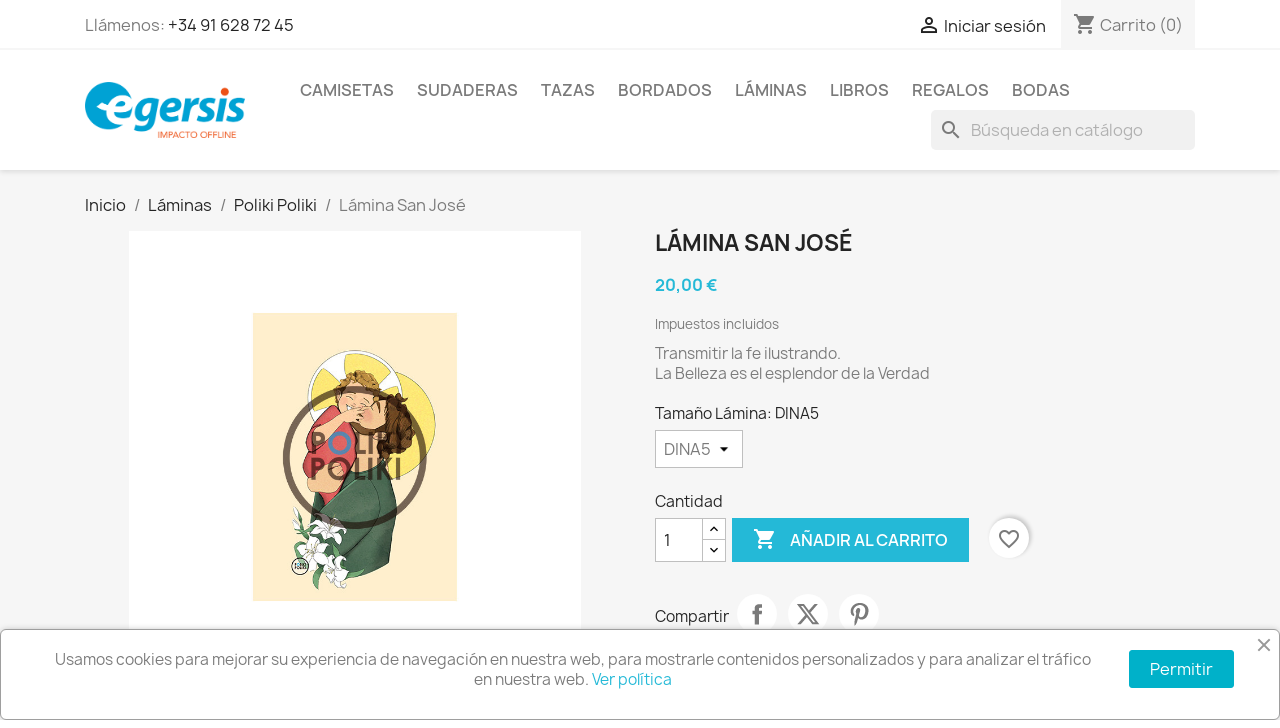

--- FILE ---
content_type: text/html; charset=utf-8
request_url: https://tienda.egersis.es/poliki-poliki/188-lamina-san-jose.html
body_size: 17015
content:
<!doctype html>
<html lang="es-ES">

  <head>
    
      
  <meta charset="utf-8">


  <meta http-equiv="x-ua-compatible" content="ie=edge">



  <title>Lámina Poliki Poliki San José</title>
  
    
  
  <meta name="description" content="Transmitir la fe ilustrando.
La Belleza es el esplendor de la Verdad.">
  <meta name="keywords" content="">
        <link rel="canonical" href="https://tienda.egersis.es/poliki-poliki/188-lamina-san-jose.html">
    
      
  
  
    <script type="application/ld+json">
  {
    "@context": "https://schema.org",
    "@type": "Organization",
    "name" : "Egersis",
    "url" : "https://tienda.egersis.es/"
         ,"logo": {
        "@type": "ImageObject",
        "url":"https://tienda.egersis.es/img/my-shop-logo-1531374706.jpg"
      }
      }
</script>

<script type="application/ld+json">
  {
    "@context": "https://schema.org",
    "@type": "WebPage",
    "isPartOf": {
      "@type": "WebSite",
      "url":  "https://tienda.egersis.es/",
      "name": "Egersis"
    },
    "name": "Lámina Poliki Poliki San José",
    "url":  "https://tienda.egersis.es/poliki-poliki/188-lamina-san-jose.html"
  }
</script>


  <script type="application/ld+json">
    {
      "@context": "https://schema.org",
      "@type": "BreadcrumbList",
      "itemListElement": [
                  {
            "@type": "ListItem",
            "position": 1,
            "name": "Inicio",
            "item": "https://tienda.egersis.es/"
          },                  {
            "@type": "ListItem",
            "position": 2,
            "name": "Láminas",
            "item": "https://tienda.egersis.es/16-laminas"
          },                  {
            "@type": "ListItem",
            "position": 3,
            "name": "Poliki Poliki",
            "item": "https://tienda.egersis.es/49-poliki-poliki"
          },                  {
            "@type": "ListItem",
            "position": 4,
            "name": "Lámina San José",
            "item": "https://tienda.egersis.es/poliki-poliki/188-lamina-san-jose.html"
          }              ]
    }
  </script>
  
  
  
  <script type="application/ld+json">
  {
    "@context": "https://schema.org/",
    "@type": "Product",
    "name": "Lámina San José",
    "description": "Transmitir la fe ilustrando.  La Belleza es el esplendor de la Verdad.",
    "category": "Poliki Poliki",
    "image" :"https://tienda.egersis.es/506-home_default/lamina-san-jose.jpg",    "sku": "polikisanjose",
    "mpn": "polikisanjose"
        ,
    "brand": {
      "@type": "Brand",
      "name": "Poliki Poliki"
    }
                ,
    "offers": {
      "@type": "Offer",
      "priceCurrency": "EUR",
      "name": "Lámina San José",
      "price": "20",
      "url": "https://tienda.egersis.es/poliki-poliki/188-694-lamina-san-jose.html#/31-lamina-dina5",
      "priceValidUntil": "2026-02-08",
              "image": ["https://tienda.egersis.es/506-large_default/lamina-san-jose.jpg"],
            "sku": "polikisanjose",
      "mpn": "polikisanjose",
                        "availability": "https://schema.org/InStock",
      "seller": {
        "@type": "Organization",
        "name": "Egersis"
      }
    }
      }
</script>

  
  
    
  

  
    <meta property="og:title" content="Lámina Poliki Poliki San José" />
    <meta property="og:description" content="Transmitir la fe ilustrando.
La Belleza es el esplendor de la Verdad." />
    <meta property="og:url" content="https://tienda.egersis.es/poliki-poliki/188-lamina-san-jose.html" />
    <meta property="og:site_name" content="Egersis" />
        



  <meta name="viewport" content="width=device-width, initial-scale=1">



  <link rel="icon" type="image/vnd.microsoft.icon" href="https://tienda.egersis.es/img/favicon.ico?1531374717">
  <link rel="shortcut icon" type="image/x-icon" href="https://tienda.egersis.es/img/favicon.ico?1531374717">



    <link rel="stylesheet" href="https://tienda.egersis.es/themes/classic/assets/css/theme.css" type="text/css" media="all">
  <link rel="stylesheet" href="https://tienda.egersis.es/modules/blockreassurance/views/dist/front.css" type="text/css" media="all">
  <link rel="stylesheet" href="https://tienda.egersis.es/modules/ps_socialfollow/views/css/ps_socialfollow.css" type="text/css" media="all">
  <link rel="stylesheet" href="https://tienda.egersis.es/modules/ps_searchbar/ps_searchbar.css" type="text/css" media="all">
  <link rel="stylesheet" href="https://tienda.egersis.es/modules/productcomments/views/css/productcomments.css" type="text/css" media="all">
  <link rel="stylesheet" href="https://tienda.egersis.es/modules/ets_cookie_banner/views/css/front.css" type="text/css" media="all">
  <link rel="stylesheet" href="https://tienda.egersis.es/js/jquery/ui/themes/base/minified/jquery-ui.min.css" type="text/css" media="all">
  <link rel="stylesheet" href="https://tienda.egersis.es/js/jquery/ui/themes/base/minified/jquery.ui.theme.min.css" type="text/css" media="all">
  <link rel="stylesheet" href="https://tienda.egersis.es/modules/blockwishlist/public/wishlist.css" type="text/css" media="all">
  <link rel="stylesheet" href="https://tienda.egersis.es/modules/ps_imageslider/css/homeslider.css" type="text/css" media="all">




  

  <script type="text/javascript">
        var blockwishlistController = "https:\/\/tienda.egersis.es\/module\/blockwishlist\/action";
        var prestashop = {"cart":{"products":[],"totals":{"total":{"type":"total","label":"Total","amount":0,"value":"0,00\u00a0\u20ac"},"total_including_tax":{"type":"total","label":"Total (impuestos incl.)","amount":0,"value":"0,00\u00a0\u20ac"},"total_excluding_tax":{"type":"total","label":"Total (impuestos excl.)","amount":0,"value":"0,00\u00a0\u20ac"}},"subtotals":{"products":{"type":"products","label":"Subtotal","amount":0,"value":"0,00\u00a0\u20ac"},"discounts":null,"shipping":{"type":"shipping","label":"Transporte","amount":0,"value":""},"tax":{"type":"tax","label":"Impuestos incluidos","amount":0,"value":"0,00\u00a0\u20ac"}},"products_count":0,"summary_string":"0 art\u00edculos","vouchers":{"allowed":1,"added":[]},"discounts":[],"minimalPurchase":0,"minimalPurchaseRequired":""},"currency":{"id":1,"name":"Euro","iso_code":"EUR","iso_code_num":"978","sign":"\u20ac"},"customer":{"lastname":null,"firstname":null,"email":null,"birthday":null,"newsletter":null,"newsletter_date_add":null,"optin":null,"website":null,"company":null,"siret":null,"ape":null,"is_logged":false,"gender":{"type":null,"name":null},"addresses":[]},"country":{"id_zone":1,"id_currency":1,"call_prefix":34,"iso_code":"ES","active":"1","contains_states":"1","need_identification_number":"1","need_zip_code":"1","zip_code_format":"NNNNN","display_tax_label":"1","name":"Espa\u00f1a","id":6},"language":{"name":"Espa\u00f1ol (Spanish)","iso_code":"es","locale":"es-ES","language_code":"es-es","active":"1","is_rtl":"0","date_format_lite":"d\/m\/Y","date_format_full":"d\/m\/Y H:i:s","id":3},"page":{"title":"","canonical":"https:\/\/tienda.egersis.es\/poliki-poliki\/188-lamina-san-jose.html","meta":{"title":"L\u00e1mina Poliki Poliki San Jos\u00e9","description":"Transmitir la fe ilustrando.\r\nLa Belleza es el esplendor de la Verdad.","keywords":"","robots":"index"},"page_name":"product","body_classes":{"lang-es":true,"lang-rtl":false,"country-ES":true,"currency-EUR":true,"layout-full-width":true,"page-product":true,"tax-display-enabled":true,"page-customer-account":false,"product-id-188":true,"product-L\u00e1mina San Jos\u00e9":true,"product-id-category-49":true,"product-id-manufacturer-2":true,"product-id-supplier-0":true,"product-available-for-order":true},"admin_notifications":[],"password-policy":{"feedbacks":{"0":"Muy d\u00e9bil","1":"D\u00e9bil","2":"Promedio","3":"Fuerte","4":"Muy fuerte","Straight rows of keys are easy to guess":"Una serie seguida de teclas de la misma fila es f\u00e1cil de adivinar","Short keyboard patterns are easy to guess":"Los patrones de teclado cortos son f\u00e1ciles de adivinar","Use a longer keyboard pattern with more turns":"Usa un patr\u00f3n de teclado m\u00e1s largo y con m\u00e1s giros","Repeats like \"aaa\" are easy to guess":"Las repeticiones como \u00abaaa\u00bb son f\u00e1ciles de adivinar","Repeats like \"abcabcabc\" are only slightly harder to guess than \"abc\"":"Las repeticiones como \"abcabcabc\" son solo un poco m\u00e1s dif\u00edciles de adivinar que \"abc\"","Sequences like abc or 6543 are easy to guess":"Las secuencias como \"abc\" o \"6543\" son f\u00e1ciles de adivinar","Recent years are easy to guess":"Los a\u00f1os recientes son f\u00e1ciles de adivinar","Dates are often easy to guess":"Las fechas suelen ser f\u00e1ciles de adivinar","This is a top-10 common password":"Esta es una de las 10 contrase\u00f1as m\u00e1s comunes","This is a top-100 common password":"Esta es una de las 100 contrase\u00f1as m\u00e1s comunes","This is a very common password":"Esta contrase\u00f1a es muy com\u00fan","This is similar to a commonly used password":"Esta contrase\u00f1a es similar a otras contrase\u00f1as muy usadas","A word by itself is easy to guess":"Una palabra que por s\u00ed misma es f\u00e1cil de adivinar","Names and surnames by themselves are easy to guess":"Los nombres y apellidos completos son f\u00e1ciles de adivinar","Common names and surnames are easy to guess":"Los nombres comunes y los apellidos son f\u00e1ciles de adivinar","Use a few words, avoid common phrases":"Usa varias palabras, evita frases comunes","No need for symbols, digits, or uppercase letters":"No se necesitan s\u00edmbolos, d\u00edgitos o letras may\u00fasculas","Avoid repeated words and characters":"Evita repetir palabras y caracteres","Avoid sequences":"Evita secuencias","Avoid recent years":"Evita a\u00f1os recientes","Avoid years that are associated with you":"Evita a\u00f1os que puedan asociarse contigo","Avoid dates and years that are associated with you":"Evita a\u00f1os y fechas que puedan asociarse contigo","Capitalization doesn't help very much":"Las may\u00fasculas no ayudan mucho","All-uppercase is almost as easy to guess as all-lowercase":"Todo en may\u00fasculas es casi tan f\u00e1cil de adivinar como en min\u00fasculas","Reversed words aren't much harder to guess":"Las palabras invertidas no son mucho m\u00e1s dif\u00edciles de adivinar","Predictable substitutions like '@' instead of 'a' don't help very much":"Las sustituciones predecibles como usar \"@\" en lugar de \"a\" no ayudan mucho","Add another word or two. Uncommon words are better.":"A\u00f1ade una o dos palabras m\u00e1s. Es mejor usar palabras poco habituales."}}},"shop":{"name":"Egersis","logo":"https:\/\/tienda.egersis.es\/img\/my-shop-logo-1531374706.jpg","stores_icon":"https:\/\/tienda.egersis.es\/img\/logo_stores.png","favicon":"https:\/\/tienda.egersis.es\/img\/favicon.ico"},"core_js_public_path":"\/themes\/","urls":{"base_url":"https:\/\/tienda.egersis.es\/","current_url":"https:\/\/tienda.egersis.es\/poliki-poliki\/188-lamina-san-jose.html","shop_domain_url":"https:\/\/tienda.egersis.es","img_ps_url":"https:\/\/tienda.egersis.es\/img\/","img_cat_url":"https:\/\/tienda.egersis.es\/img\/c\/","img_lang_url":"https:\/\/tienda.egersis.es\/img\/l\/","img_prod_url":"https:\/\/tienda.egersis.es\/img\/p\/","img_manu_url":"https:\/\/tienda.egersis.es\/img\/m\/","img_sup_url":"https:\/\/tienda.egersis.es\/img\/su\/","img_ship_url":"https:\/\/tienda.egersis.es\/img\/s\/","img_store_url":"https:\/\/tienda.egersis.es\/img\/st\/","img_col_url":"https:\/\/tienda.egersis.es\/img\/co\/","img_url":"https:\/\/tienda.egersis.es\/themes\/classic\/assets\/img\/","css_url":"https:\/\/tienda.egersis.es\/themes\/classic\/assets\/css\/","js_url":"https:\/\/tienda.egersis.es\/themes\/classic\/assets\/js\/","pic_url":"https:\/\/tienda.egersis.es\/upload\/","theme_assets":"https:\/\/tienda.egersis.es\/themes\/classic\/assets\/","theme_dir":"https:\/\/tienda.egersis.es\/homepages\/22\/d522506213\/htdocs\/egersis_es\/tienda\/themes\/classic\/","pages":{"address":"https:\/\/tienda.egersis.es\/direccion","addresses":"https:\/\/tienda.egersis.es\/direcciones","authentication":"https:\/\/tienda.egersis.es\/iniciar-sesion","manufacturer":"https:\/\/tienda.egersis.es\/marcas","cart":"https:\/\/tienda.egersis.es\/carrito","category":"https:\/\/tienda.egersis.es\/index.php?controller=category","cms":"https:\/\/tienda.egersis.es\/index.php?controller=cms","contact":"https:\/\/tienda.egersis.es\/contactenos","discount":"https:\/\/tienda.egersis.es\/descuento","guest_tracking":"https:\/\/tienda.egersis.es\/seguimiento-pedido-invitado","history":"https:\/\/tienda.egersis.es\/historial-compra","identity":"https:\/\/tienda.egersis.es\/datos-personales","index":"https:\/\/tienda.egersis.es\/","my_account":"https:\/\/tienda.egersis.es\/mi-cuenta","order_confirmation":"https:\/\/tienda.egersis.es\/confirmacion-pedido","order_detail":"https:\/\/tienda.egersis.es\/index.php?controller=order-detail","order_follow":"https:\/\/tienda.egersis.es\/seguimiento-pedido","order":"https:\/\/tienda.egersis.es\/pedido","order_return":"https:\/\/tienda.egersis.es\/index.php?controller=order-return","order_slip":"https:\/\/tienda.egersis.es\/facturas-abono","pagenotfound":"https:\/\/tienda.egersis.es\/pagina-no-encontrada","password":"https:\/\/tienda.egersis.es\/recuperar-contrase\u00f1a","pdf_invoice":"https:\/\/tienda.egersis.es\/index.php?controller=pdf-invoice","pdf_order_return":"https:\/\/tienda.egersis.es\/index.php?controller=pdf-order-return","pdf_order_slip":"https:\/\/tienda.egersis.es\/index.php?controller=pdf-order-slip","prices_drop":"https:\/\/tienda.egersis.es\/productos-rebajados","product":"https:\/\/tienda.egersis.es\/index.php?controller=product","registration":"https:\/\/tienda.egersis.es\/index.php?controller=registration","search":"https:\/\/tienda.egersis.es\/busqueda","sitemap":"https:\/\/tienda.egersis.es\/mapa del sitio","stores":"https:\/\/tienda.egersis.es\/tiendas","supplier":"https:\/\/tienda.egersis.es\/proveedor","new_products":"https:\/\/tienda.egersis.es\/novedades","brands":"https:\/\/tienda.egersis.es\/marcas","register":"https:\/\/tienda.egersis.es\/index.php?controller=registration","order_login":"https:\/\/tienda.egersis.es\/pedido?login=1"},"alternative_langs":[],"actions":{"logout":"https:\/\/tienda.egersis.es\/?mylogout="},"no_picture_image":{"bySize":{"small_default":{"url":"https:\/\/tienda.egersis.es\/img\/p\/es-default-small_default.jpg","width":98,"height":98},"cart_default":{"url":"https:\/\/tienda.egersis.es\/img\/p\/es-default-cart_default.jpg","width":125,"height":125},"home_default":{"url":"https:\/\/tienda.egersis.es\/img\/p\/es-default-home_default.jpg","width":250,"height":250},"medium_default":{"url":"https:\/\/tienda.egersis.es\/img\/p\/es-default-medium_default.jpg","width":452,"height":452},"large_default":{"url":"https:\/\/tienda.egersis.es\/img\/p\/es-default-large_default.jpg","width":800,"height":800}},"small":{"url":"https:\/\/tienda.egersis.es\/img\/p\/es-default-small_default.jpg","width":98,"height":98},"medium":{"url":"https:\/\/tienda.egersis.es\/img\/p\/es-default-home_default.jpg","width":250,"height":250},"large":{"url":"https:\/\/tienda.egersis.es\/img\/p\/es-default-large_default.jpg","width":800,"height":800},"legend":""}},"configuration":{"display_taxes_label":true,"display_prices_tax_incl":true,"is_catalog":false,"show_prices":true,"opt_in":{"partner":false},"quantity_discount":{"type":"discount","label":"Descuento unitario"},"voucher_enabled":1,"return_enabled":0},"field_required":[],"breadcrumb":{"links":[{"title":"Inicio","url":"https:\/\/tienda.egersis.es\/"},{"title":"L\u00e1minas","url":"https:\/\/tienda.egersis.es\/16-laminas"},{"title":"Poliki Poliki","url":"https:\/\/tienda.egersis.es\/49-poliki-poliki"},{"title":"L\u00e1mina San Jos\u00e9","url":"https:\/\/tienda.egersis.es\/poliki-poliki\/188-lamina-san-jose.html"}],"count":4},"link":{"protocol_link":"https:\/\/","protocol_content":"https:\/\/"},"time":1769223264,"static_token":"a161549752e920c182ee835e6f9b0131","token":"d0c8ec8c5e0878464773eb76fede3b7f","debug":false};
        var productsAlreadyTagged = [];
        var psemailsubscription_subscription = "https:\/\/tienda.egersis.es\/module\/ps_emailsubscription\/subscription";
        var psr_icon_color = "#F19D76";
        var removeFromWishlistUrl = "https:\/\/tienda.egersis.es\/module\/blockwishlist\/action?action=deleteProductFromWishlist";
        var wishlistAddProductToCartUrl = "https:\/\/tienda.egersis.es\/module\/blockwishlist\/action?action=addProductToCart";
        var wishlistUrl = "https:\/\/tienda.egersis.es\/module\/blockwishlist\/view";
      </script>



  <script async src="https://www.googletagmanager.com/gtag/js?id=G-YTMZZ24XK5"></script>
<script>
  window.dataLayer = window.dataLayer || [];
  function gtag(){dataLayer.push(arguments);}
  gtag('js', new Date());
  gtag(
    'config',
    'G-YTMZZ24XK5',
    {
      'debug_mode':false
                      }
  );
</script>




    
  <meta property="og:type" content="product">
      <meta property="og:image" content="https://tienda.egersis.es/506-large_default/lamina-san-jose.jpg">
  
      <meta property="product:pretax_price:amount" content="16.528925">
    <meta property="product:pretax_price:currency" content="EUR">
    <meta property="product:price:amount" content="20">
    <meta property="product:price:currency" content="EUR">
    
  </head>

  <body id="product" class="lang-es country-es currency-eur layout-full-width page-product tax-display-enabled product-id-188 product-lamina-san-jose product-id-category-49 product-id-manufacturer-2 product-id-supplier-0 product-available-for-order">

    
      
    

    <main>
      
              

      <header id="header">
        
          
  <div class="header-banner">
    
  </div>



  <nav class="header-nav">
    <div class="container">
      <div class="row">
        <div class="hidden-sm-down">
          <div class="col-md-5 col-xs-12">
            <div id="_desktop_contact_link">
  <div id="contact-link">
                Llámenos: <a href='tel:+34916287245'>+34 91 628 72 45</a>
      </div>
</div>

          </div>
          <div class="col-md-7 right-nav">
              <div id="_desktop_user_info">
  <div class="user-info">
          <a
        href="https://tienda.egersis.es/iniciar-sesion?back=https%3A%2F%2Ftienda.egersis.es%2Fpoliki-poliki%2F188-lamina-san-jose.html"
        title="Acceda a su cuenta de cliente"
        rel="nofollow"
      >
        <i class="material-icons">&#xE7FF;</i>
        <span class="hidden-sm-down">Iniciar sesión</span>
      </a>
      </div>
</div>
<div id="_desktop_cart">
  <div class="blockcart cart-preview inactive" data-refresh-url="//tienda.egersis.es/module/ps_shoppingcart/ajax">
    <div class="header">
              <i class="material-icons shopping-cart" aria-hidden="true">shopping_cart</i>
        <span class="hidden-sm-down">Carrito</span>
        <span class="cart-products-count">(0)</span>
          </div>
  </div>
</div>

          </div>
        </div>
        <div class="hidden-md-up text-sm-center mobile">
          <div class="float-xs-left" id="menu-icon">
            <i class="material-icons d-inline">&#xE5D2;</i>
          </div>
          <div class="float-xs-right" id="_mobile_cart"></div>
          <div class="float-xs-right" id="_mobile_user_info"></div>
          <div class="top-logo" id="_mobile_logo"></div>
          <div class="clearfix"></div>
        </div>
      </div>
    </div>
  </nav>



  <div class="header-top">
    <div class="container">
       <div class="row">
        <div class="col-md-2 hidden-sm-down" id="_desktop_logo">
                                    
  <a href="https://tienda.egersis.es/">
    <img
      class="logo img-fluid"
      src="https://tienda.egersis.es/img/my-shop-logo-1531374706.jpg"
      alt="Egersis"
      width="400"
      height="141">
  </a>

                              </div>
        <div class="header-top-right col-md-10 col-sm-12 position-static">
          

<div class="menu js-top-menu position-static hidden-sm-down" id="_desktop_top_menu">
    
          <ul class="top-menu" id="top-menu" data-depth="0">
                    <li class="category" id="category-3">
                          <a
                class="dropdown-item"
                href="https://tienda.egersis.es/3-camisetas" data-depth="0"
                              >
                                                                      <span class="float-xs-right hidden-md-up">
                    <span data-target="#top_sub_menu_77479" data-toggle="collapse" class="navbar-toggler collapse-icons">
                      <i class="material-icons add">&#xE313;</i>
                      <i class="material-icons remove">&#xE316;</i>
                    </span>
                  </span>
                                Camisetas
              </a>
                            <div  class="popover sub-menu js-sub-menu collapse" id="top_sub_menu_77479">
                
          <ul class="top-menu"  data-depth="1">
                    <li class="category" id="category-24">
                          <a
                class="dropdown-item dropdown-submenu"
                href="https://tienda.egersis.es/24-para-papa" data-depth="1"
                              >
                                Para Papá
              </a>
                          </li>
                    <li class="category" id="category-26">
                          <a
                class="dropdown-item dropdown-submenu"
                href="https://tienda.egersis.es/26-para-mama" data-depth="1"
                              >
                                Para Mamá
              </a>
                          </li>
                    <li class="category" id="category-36">
                          <a
                class="dropdown-item dropdown-submenu"
                href="https://tienda.egersis.es/36-mas-que-amigos" data-depth="1"
                              >
                                Más que amigos
              </a>
                          </li>
              </ul>
    
              </div>
                          </li>
                    <li class="category" id="category-17">
                          <a
                class="dropdown-item"
                href="https://tienda.egersis.es/17-sudaderas" data-depth="0"
                              >
                                Sudaderas
              </a>
                          </li>
                    <li class="category" id="category-6">
                          <a
                class="dropdown-item"
                href="https://tienda.egersis.es/6-tazas" data-depth="0"
                              >
                                                                      <span class="float-xs-right hidden-md-up">
                    <span data-target="#top_sub_menu_37001" data-toggle="collapse" class="navbar-toggler collapse-icons">
                      <i class="material-icons add">&#xE313;</i>
                      <i class="material-icons remove">&#xE316;</i>
                    </span>
                  </span>
                                Tazas 
              </a>
                            <div  class="popover sub-menu js-sub-menu collapse" id="top_sub_menu_37001">
                
          <ul class="top-menu"  data-depth="1">
                    <li class="category" id="category-19">
                          <a
                class="dropdown-item dropdown-submenu"
                href="https://tienda.egersis.es/19-mas-que-amigos" data-depth="1"
                              >
                                Más que amigos
              </a>
                          </li>
                    <li class="category" id="category-21">
                          <a
                class="dropdown-item dropdown-submenu"
                href="https://tienda.egersis.es/21-para-papa" data-depth="1"
                              >
                                Para Papá
              </a>
                          </li>
                    <li class="category" id="category-25">
                          <a
                class="dropdown-item dropdown-submenu"
                href="https://tienda.egersis.es/25-para-mama" data-depth="1"
                              >
                                Para Mamá
              </a>
                          </li>
                    <li class="category" id="category-44">
                          <a
                class="dropdown-item dropdown-submenu"
                href="https://tienda.egersis.es/44-navidad" data-depth="1"
                              >
                                Navidad
              </a>
                          </li>
              </ul>
    
              </div>
                          </li>
                    <li class="category" id="category-39">
                          <a
                class="dropdown-item"
                href="https://tienda.egersis.es/39-bordados" data-depth="0"
                              >
                                                                      <span class="float-xs-right hidden-md-up">
                    <span data-target="#top_sub_menu_77589" data-toggle="collapse" class="navbar-toggler collapse-icons">
                      <i class="material-icons add">&#xE313;</i>
                      <i class="material-icons remove">&#xE316;</i>
                    </span>
                  </span>
                                Bordados
              </a>
                            <div  class="popover sub-menu js-sub-menu collapse" id="top_sub_menu_77589">
                
          <ul class="top-menu"  data-depth="1">
                    <li class="category" id="category-40">
                          <a
                class="dropdown-item dropdown-submenu"
                href="https://tienda.egersis.es/40-polos" data-depth="1"
                              >
                                Polos
              </a>
                          </li>
                    <li class="category" id="category-41">
                          <a
                class="dropdown-item dropdown-submenu"
                href="https://tienda.egersis.es/41-gorras" data-depth="1"
                              >
                                Gorras
              </a>
                          </li>
              </ul>
    
              </div>
                          </li>
                    <li class="category" id="category-16">
                          <a
                class="dropdown-item"
                href="https://tienda.egersis.es/16-laminas" data-depth="0"
                              >
                                                                      <span class="float-xs-right hidden-md-up">
                    <span data-target="#top_sub_menu_29785" data-toggle="collapse" class="navbar-toggler collapse-icons">
                      <i class="material-icons add">&#xE313;</i>
                      <i class="material-icons remove">&#xE316;</i>
                    </span>
                  </span>
                                Láminas
              </a>
                            <div  class="popover sub-menu js-sub-menu collapse" id="top_sub_menu_29785">
                
          <ul class="top-menu"  data-depth="1">
                    <li class="category" id="category-49">
                          <a
                class="dropdown-item dropdown-submenu"
                href="https://tienda.egersis.es/49-poliki-poliki" data-depth="1"
                              >
                                Poliki Poliki
              </a>
                          </li>
              </ul>
    
              </div>
                          </li>
                    <li class="category" id="category-31">
                          <a
                class="dropdown-item"
                href="https://tienda.egersis.es/31-libros" data-depth="0"
                              >
                                Libros
              </a>
                          </li>
                    <li class="category" id="category-46">
                          <a
                class="dropdown-item"
                href="https://tienda.egersis.es/46-regalos" data-depth="0"
                              >
                                Regalos
              </a>
                          </li>
                    <li class="link" id="lnk-bodas">
                          <a
                class="dropdown-item"
                href="https://bodas.egersis.es/" data-depth="0"
                 target="_blank"               >
                                Bodas
              </a>
                          </li>
              </ul>
    
    <div class="clearfix"></div>
</div>
<div id="search_widget" class="search-widgets" data-search-controller-url="//tienda.egersis.es/busqueda">
  <form method="get" action="//tienda.egersis.es/busqueda">
    <input type="hidden" name="controller" value="search">
    <i class="material-icons search" aria-hidden="true">search</i>
    <input type="text" name="s" value="" placeholder="Búsqueda en catálogo" aria-label="Buscar">
    <i class="material-icons clear" aria-hidden="true">clear</i>
  </form>
</div>

        </div>
      </div>
      <div id="mobile_top_menu_wrapper" class="row hidden-md-up" style="display:none;">
        <div class="js-top-menu mobile" id="_mobile_top_menu"></div>
        <div class="js-top-menu-bottom">
          <div id="_mobile_currency_selector"></div>
          <div id="_mobile_language_selector"></div>
          <div id="_mobile_contact_link"></div>
        </div>
      </div>
    </div>
  </div>
  

        
      </header>

      <section id="wrapper">
        
          
<aside id="notifications">
  <div class="notifications-container container">
    
    
    
      </div>
</aside>
        

        
        <div class="container">
          
            <nav data-depth="4" class="breadcrumb">
  <ol>
    
              
          <li>
                          <a href="https://tienda.egersis.es/"><span>Inicio</span></a>
                      </li>
        
              
          <li>
                          <a href="https://tienda.egersis.es/16-laminas"><span>Láminas</span></a>
                      </li>
        
              
          <li>
                          <a href="https://tienda.egersis.es/49-poliki-poliki"><span>Poliki Poliki</span></a>
                      </li>
        
              
          <li>
                          <span>Lámina San José</span>
                      </li>
        
          
  </ol>
</nav>
          

          <div class="row">
            

            
  <div id="content-wrapper" class="js-content-wrapper col-xs-12">
    
    

  <section id="main">
    <meta content="https://tienda.egersis.es/poliki-poliki/188-694-lamina-san-jose.html#/31-lamina-dina5">

    <div class="row product-container js-product-container">
      <div class="col-md-6">
        
          <section class="page-content" id="content">
            
              
    <ul class="product-flags js-product-flags">
            </ul>


              
                <div class="images-container js-images-container">
  
    <div class="product-cover">
              <picture>
                              <img
            class="js-qv-product-cover img-fluid"
            src="https://tienda.egersis.es/506-large_default/lamina-san-jose.jpg"
                          alt="Lámina Poliki Poliki San José"
              title="Lámina Poliki Poliki San José"
                        loading="lazy"
            width="800"
            height="800"
          >
        </picture>
        <div class="layer hidden-sm-down" data-toggle="modal" data-target="#product-modal">
          <i class="material-icons zoom-in">search</i>
        </div>
          </div>
  

  
    <div class="js-qv-mask mask">
      <ul class="product-images js-qv-product-images">
                  <li class="thumb-container js-thumb-container">
            <picture>
                                          <img
                class="thumb js-thumb  selected js-thumb-selected "
                data-image-medium-src="https://tienda.egersis.es/506-medium_default/lamina-san-jose.jpg"
                data-image-medium-sources="{&quot;jpg&quot;:&quot;https:\/\/tienda.egersis.es\/506-medium_default\/lamina-san-jose.jpg&quot;}"                data-image-large-src="https://tienda.egersis.es/506-large_default/lamina-san-jose.jpg"
                data-image-large-sources="{&quot;jpg&quot;:&quot;https:\/\/tienda.egersis.es\/506-large_default\/lamina-san-jose.jpg&quot;}"                src="https://tienda.egersis.es/506-small_default/lamina-san-jose.jpg"
                                  alt="Lámina Poliki Poliki San José"
                  title="Lámina Poliki Poliki San José"
                                loading="lazy"
                width="98"
                height="98"
              >
            </picture>
          </li>
              </ul>
    </div>
  

</div>
              
              <div class="scroll-box-arrows">
                <i class="material-icons left">&#xE314;</i>
                <i class="material-icons right">&#xE315;</i>
              </div>

            
          </section>
        
        </div>
        <div class="col-md-6">
          
            
              <h1 class="h1">Lámina San José</h1>
            
          
          
              <div class="product-prices js-product-prices">
    
          

    
      <div
        class="product-price h5 ">

        <div class="current-price">
          <span class='current-price-value' content="20">
                                      20,00 €
                      </span>

                  </div>

        
                  
      </div>
    

    
          

    
          

    
            

    

    <div class="tax-shipping-delivery-label">
              Impuestos incluidos
            
      
                                          </div>
  </div>
          

          <div class="product-information">
            
              <div id="product-description-short-188" class="product-description"><p>Transmitir la fe ilustrando.<br />La Belleza es el esplendor de la Verdad</p></div>
            

            
            <div class="product-actions js-product-actions">
              
                <form action="https://tienda.egersis.es/carrito" method="post" id="add-to-cart-or-refresh">
                  <input type="hidden" name="token" value="a161549752e920c182ee835e6f9b0131">
                  <input type="hidden" name="id_product" value="188" id="product_page_product_id">
                  <input type="hidden" name="id_customization" value="0" id="product_customization_id" class="js-product-customization-id">

                  
                    <div class="product-variants js-product-variants">
          <div class="clearfix product-variants-item">
      <span class="control-label">Tamaño Lámina: 
                                            DINA5                </span>
              <select
          class="form-control form-control-select"
          id="group_5"
          aria-label="Tamaño Lámina"
          data-product-attribute="5"
          name="group[5]">
                      <option value="30" title="DINA4">DINA4</option>
                      <option value="31" title="DINA5" selected="selected">DINA5</option>
                  </select>
          </div>
      </div>
                  

                  
                                      

                  
                    <section class="product-discounts js-product-discounts">
  </section>
                  

                  
                    <div class="product-add-to-cart js-product-add-to-cart">
      <span class="control-label">Cantidad</span>

    
      <div class="product-quantity clearfix">
        <div class="qty">
          <input
            type="number"
            name="qty"
            id="quantity_wanted"
            inputmode="numeric"
            pattern="[0-9]*"
                          value="1"
              min="1"
                        class="input-group"
            aria-label="Cantidad"
          >
        </div>

        <div class="add">
          <button
            class="btn btn-primary add-to-cart"
            data-button-action="add-to-cart"
            type="submit"
                      >
            <i class="material-icons shopping-cart">&#xE547;</i>
            Añadir al carrito
          </button>
        </div>

        <div
  class="wishlist-button"
  data-url="https://tienda.egersis.es/module/blockwishlist/action?action=deleteProductFromWishlist"
  data-product-id="188"
  data-product-attribute-id="694"
  data-is-logged=""
  data-list-id="1"
  data-checked="true"
  data-is-product="true"
></div>


      </div>
    

    
      <span id="product-availability" class="js-product-availability">
              </span>
    

    
      <p class="product-minimal-quantity js-product-minimal-quantity">
              </p>
    
  </div>
                  

                  
                    <div class="product-additional-info js-product-additional-info">
  

      <div class="social-sharing">
      <span>Compartir</span>
      <ul>
                  <li class="facebook icon-gray"><a href="https://www.facebook.com/sharer.php?u=https%3A%2F%2Ftienda.egersis.es%2Fpoliki-poliki%2F188-lamina-san-jose.html" class="text-hide" title="Compartir" target="_blank" rel="noopener noreferrer">Compartir</a></li>
                  <li class="twitter icon-gray"><a href="https://twitter.com/intent/tweet?text=L%C3%A1mina+San+Jos%C3%A9 https%3A%2F%2Ftienda.egersis.es%2Fpoliki-poliki%2F188-lamina-san-jose.html" class="text-hide" title="Tuitear" target="_blank" rel="noopener noreferrer">Tuitear</a></li>
                  <li class="pinterest icon-gray"><a href="https://www.pinterest.com/pin/create/button/?url=https%3A%2F%2Ftienda.egersis.es%2Fpoliki-poliki%2F188-lamina-san-jose.html/&amp;media=https%3A%2F%2Ftienda.egersis.es%2F506%2Flamina-san-jose.jpg&amp;description=L%C3%A1mina+San+Jos%C3%A9" class="text-hide" title="Pinterest" target="_blank" rel="noopener noreferrer">Pinterest</a></li>
              </ul>
    </div>
  

</div>
                  

                                    
                </form>
              

            </div>

            
              <div class="blockreassurance_product">
            <div>
            <span class="item-product">
                                                        <img class="svg invisible" src="/modules/blockreassurance/img/ic_verified_user_black_36dp_1x.png">
                                    &nbsp;
            </span>
                          <p class="block-title" style="color:#000000;">Compra segura</p>
                    </div>
            <div>
            <span class="item-product">
                                                        <img class="svg invisible" src="/modules/blockreassurance/img/ic_local_shipping_black_36dp_1x.png">
                                    &nbsp;
            </span>
                          <p class="block-title" style="color:#000000;">Seguimiento de envío</p>
                    </div>
        <div class="clearfix"></div>
</div>

            

            
              <div class="tabs">
                <ul class="nav nav-tabs" role="tablist">
                                      <li class="nav-item">
                       <a
                         class="nav-link active js-product-nav-active"
                         data-toggle="tab"
                         href="#description"
                         role="tab"
                         aria-controls="description"
                          aria-selected="true">Descripción</a>
                    </li>
                                    <li class="nav-item">
                    <a
                      class="nav-link"
                      data-toggle="tab"
                      href="#product-details"
                      role="tab"
                      aria-controls="product-details"
                      >Detalles del producto</a>
                  </li>
                                                    </ul>

                <div class="tab-content" id="tab-content">
                 <div class="tab-pane fade in active js-product-tab-active" id="description" role="tabpanel">
                   
                     <div class="product-description"><p class="MsoNormal"><span lang="es" xml:lang="es">Padre en la ternura. Jesús vio la ternura de Dios en José. José le enseñó a caminar, y lo tomaba en sus brazos: era para él como el padre que alza a un niño hasta sus mejillas, y se inclina hacia él para darle de comer.</span></p>
<p class="MsoNormal"><strong><span lang="es" xml:lang="es">Celebramos su fiesta el 19 de marzo.</span></strong></p>
<p class="MsoNormal"><span lang="es" xml:lang="es">Es el detalle perfecto para regalar por el día del padre, a cualquier recién nacido en marzo y por el santo de los Josés, Pepes, etc.</span></p>
<p><em>Nota: la marca de agua grande desaparece en el entregable.</em></p></div>
                   
                 </div>

                 
                   <div class="js-product-details tab-pane fade"
     id="product-details"
     data-product="{&quot;id_shop_default&quot;:1,&quot;id_manufacturer&quot;:2,&quot;id_supplier&quot;:0,&quot;reference&quot;:&quot;polikisanjose&quot;,&quot;is_virtual&quot;:&quot;0&quot;,&quot;delivery_in_stock&quot;:&quot;&quot;,&quot;delivery_out_stock&quot;:&quot;&quot;,&quot;id_category_default&quot;:49,&quot;on_sale&quot;:&quot;0&quot;,&quot;online_only&quot;:&quot;0&quot;,&quot;ecotax&quot;:0,&quot;minimal_quantity&quot;:1,&quot;low_stock_threshold&quot;:null,&quot;low_stock_alert&quot;:&quot;0&quot;,&quot;price&quot;:&quot;20,00\u00a0\u20ac&quot;,&quot;unity&quot;:&quot;&quot;,&quot;unit_price&quot;:&quot;&quot;,&quot;unit_price_ratio&quot;:0,&quot;additional_shipping_cost&quot;:&quot;0.000000&quot;,&quot;customizable&quot;:0,&quot;text_fields&quot;:0,&quot;uploadable_files&quot;:0,&quot;active&quot;:&quot;1&quot;,&quot;redirect_type&quot;:&quot;default&quot;,&quot;id_type_redirected&quot;:0,&quot;available_for_order&quot;:&quot;1&quot;,&quot;available_date&quot;:null,&quot;show_condition&quot;:&quot;0&quot;,&quot;condition&quot;:&quot;new&quot;,&quot;show_price&quot;:&quot;1&quot;,&quot;indexed&quot;:&quot;1&quot;,&quot;visibility&quot;:&quot;both&quot;,&quot;cache_default_attribute&quot;:694,&quot;advanced_stock_management&quot;:&quot;0&quot;,&quot;date_add&quot;:&quot;2022-04-08 14:33:41&quot;,&quot;date_upd&quot;:&quot;2022-05-11 13:07:05&quot;,&quot;pack_stock_type&quot;:3,&quot;meta_description&quot;:&quot;Transmitir la fe ilustrando.\r\nLa Belleza es el esplendor de la Verdad.&quot;,&quot;meta_keywords&quot;:&quot;&quot;,&quot;meta_title&quot;:&quot;L\u00e1mina Poliki Poliki San Jos\u00e9&quot;,&quot;link_rewrite&quot;:&quot;lamina-san-jose&quot;,&quot;name&quot;:&quot;L\u00e1mina San Jos\u00e9&quot;,&quot;description&quot;:&quot;&lt;p class=\&quot;MsoNormal\&quot;&gt;&lt;span lang=\&quot;es\&quot; xml:lang=\&quot;es\&quot;&gt;Padre en la ternura. Jes\u00fas vio la ternura de Dios en Jos\u00e9. Jos\u00e9 le ense\u00f1\u00f3 a caminar, y lo tomaba en sus brazos: era para \u00e9l como el padre que alza a un ni\u00f1o hasta sus mejillas, y se inclina hacia \u00e9l para darle de comer.&lt;\/span&gt;&lt;\/p&gt;\n&lt;p class=\&quot;MsoNormal\&quot;&gt;&lt;strong&gt;&lt;span lang=\&quot;es\&quot; xml:lang=\&quot;es\&quot;&gt;Celebramos su fiesta el 19 de marzo.&lt;\/span&gt;&lt;\/strong&gt;&lt;\/p&gt;\n&lt;p class=\&quot;MsoNormal\&quot;&gt;&lt;span lang=\&quot;es\&quot; xml:lang=\&quot;es\&quot;&gt;Es el detalle perfecto para regalar por el d\u00eda del padre, a cualquier reci\u00e9n nacido en marzo y por el santo de los Jos\u00e9s, Pepes, etc.&lt;\/span&gt;&lt;\/p&gt;\n&lt;p&gt;&lt;em&gt;Nota: la marca de agua grande desaparece en el entregable.&lt;\/em&gt;&lt;\/p&gt;&quot;,&quot;description_short&quot;:&quot;&lt;p&gt;Transmitir la fe ilustrando.&lt;br \/&gt;La Belleza es el esplendor de la Verdad&lt;\/p&gt;&quot;,&quot;available_now&quot;:&quot;&quot;,&quot;available_later&quot;:&quot;&quot;,&quot;id&quot;:188,&quot;id_product&quot;:188,&quot;out_of_stock&quot;:2,&quot;new&quot;:0,&quot;id_product_attribute&quot;:694,&quot;quantity_wanted&quot;:1,&quot;extraContent&quot;:[],&quot;allow_oosp&quot;:0,&quot;category&quot;:&quot;poliki-poliki&quot;,&quot;category_name&quot;:&quot;Poliki Poliki&quot;,&quot;link&quot;:&quot;https:\/\/tienda.egersis.es\/poliki-poliki\/188-lamina-san-jose.html&quot;,&quot;manufacturer_name&quot;:&quot;Poliki Poliki&quot;,&quot;attribute_price&quot;:0,&quot;price_tax_exc&quot;:16.528925,&quot;price_without_reduction&quot;:19.999999,&quot;reduction&quot;:0,&quot;specific_prices&quot;:[],&quot;quantity&quot;:100,&quot;quantity_all_versions&quot;:200,&quot;id_image&quot;:&quot;es-default&quot;,&quot;features&quot;:[],&quot;attachments&quot;:[],&quot;virtual&quot;:0,&quot;pack&quot;:0,&quot;packItems&quot;:[],&quot;nopackprice&quot;:0,&quot;customization_required&quot;:false,&quot;attributes&quot;:{&quot;5&quot;:{&quot;id_attribute&quot;:31,&quot;id_attribute_group&quot;:5,&quot;name&quot;:&quot;DINA5&quot;,&quot;group&quot;:&quot;L\u00e1mina&quot;,&quot;reference&quot;:&quot;&quot;,&quot;ean13&quot;:&quot;&quot;,&quot;isbn&quot;:&quot;&quot;,&quot;upc&quot;:&quot;&quot;,&quot;mpn&quot;:&quot;&quot;,&quot;available_now&quot;:&quot;&quot;,&quot;available_later&quot;:&quot;&quot;}},&quot;rate&quot;:21,&quot;tax_name&quot;:&quot;IVA ES 21%&quot;,&quot;ecotax_rate&quot;:0,&quot;customizations&quot;:{&quot;fields&quot;:[]},&quot;id_customization&quot;:0,&quot;is_customizable&quot;:false,&quot;show_quantities&quot;:false,&quot;quantity_label&quot;:&quot;Art\u00edculos&quot;,&quot;quantity_discounts&quot;:[],&quot;customer_group_discount&quot;:0,&quot;images&quot;:[{&quot;cover&quot;:1,&quot;id_image&quot;:506,&quot;legend&quot;:&quot;L\u00e1mina Poliki Poliki San Jos\u00e9&quot;,&quot;position&quot;:1,&quot;bySize&quot;:{&quot;small_default&quot;:{&quot;url&quot;:&quot;https:\/\/tienda.egersis.es\/506-small_default\/lamina-san-jose.jpg&quot;,&quot;width&quot;:98,&quot;height&quot;:98,&quot;sources&quot;:{&quot;jpg&quot;:&quot;https:\/\/tienda.egersis.es\/506-small_default\/lamina-san-jose.jpg&quot;}},&quot;cart_default&quot;:{&quot;url&quot;:&quot;https:\/\/tienda.egersis.es\/506-cart_default\/lamina-san-jose.jpg&quot;,&quot;width&quot;:125,&quot;height&quot;:125,&quot;sources&quot;:{&quot;jpg&quot;:&quot;https:\/\/tienda.egersis.es\/506-cart_default\/lamina-san-jose.jpg&quot;}},&quot;home_default&quot;:{&quot;url&quot;:&quot;https:\/\/tienda.egersis.es\/506-home_default\/lamina-san-jose.jpg&quot;,&quot;width&quot;:250,&quot;height&quot;:250,&quot;sources&quot;:{&quot;jpg&quot;:&quot;https:\/\/tienda.egersis.es\/506-home_default\/lamina-san-jose.jpg&quot;}},&quot;medium_default&quot;:{&quot;url&quot;:&quot;https:\/\/tienda.egersis.es\/506-medium_default\/lamina-san-jose.jpg&quot;,&quot;width&quot;:452,&quot;height&quot;:452,&quot;sources&quot;:{&quot;jpg&quot;:&quot;https:\/\/tienda.egersis.es\/506-medium_default\/lamina-san-jose.jpg&quot;}},&quot;large_default&quot;:{&quot;url&quot;:&quot;https:\/\/tienda.egersis.es\/506-large_default\/lamina-san-jose.jpg&quot;,&quot;width&quot;:800,&quot;height&quot;:800,&quot;sources&quot;:{&quot;jpg&quot;:&quot;https:\/\/tienda.egersis.es\/506-large_default\/lamina-san-jose.jpg&quot;}}},&quot;small&quot;:{&quot;url&quot;:&quot;https:\/\/tienda.egersis.es\/506-small_default\/lamina-san-jose.jpg&quot;,&quot;width&quot;:98,&quot;height&quot;:98,&quot;sources&quot;:{&quot;jpg&quot;:&quot;https:\/\/tienda.egersis.es\/506-small_default\/lamina-san-jose.jpg&quot;}},&quot;medium&quot;:{&quot;url&quot;:&quot;https:\/\/tienda.egersis.es\/506-home_default\/lamina-san-jose.jpg&quot;,&quot;width&quot;:250,&quot;height&quot;:250,&quot;sources&quot;:{&quot;jpg&quot;:&quot;https:\/\/tienda.egersis.es\/506-home_default\/lamina-san-jose.jpg&quot;}},&quot;large&quot;:{&quot;url&quot;:&quot;https:\/\/tienda.egersis.es\/506-large_default\/lamina-san-jose.jpg&quot;,&quot;width&quot;:800,&quot;height&quot;:800,&quot;sources&quot;:{&quot;jpg&quot;:&quot;https:\/\/tienda.egersis.es\/506-large_default\/lamina-san-jose.jpg&quot;}},&quot;associatedVariants&quot;:[]}],&quot;cover&quot;:{&quot;cover&quot;:1,&quot;id_image&quot;:506,&quot;legend&quot;:&quot;L\u00e1mina Poliki Poliki San Jos\u00e9&quot;,&quot;position&quot;:1,&quot;bySize&quot;:{&quot;small_default&quot;:{&quot;url&quot;:&quot;https:\/\/tienda.egersis.es\/506-small_default\/lamina-san-jose.jpg&quot;,&quot;width&quot;:98,&quot;height&quot;:98,&quot;sources&quot;:{&quot;jpg&quot;:&quot;https:\/\/tienda.egersis.es\/506-small_default\/lamina-san-jose.jpg&quot;}},&quot;cart_default&quot;:{&quot;url&quot;:&quot;https:\/\/tienda.egersis.es\/506-cart_default\/lamina-san-jose.jpg&quot;,&quot;width&quot;:125,&quot;height&quot;:125,&quot;sources&quot;:{&quot;jpg&quot;:&quot;https:\/\/tienda.egersis.es\/506-cart_default\/lamina-san-jose.jpg&quot;}},&quot;home_default&quot;:{&quot;url&quot;:&quot;https:\/\/tienda.egersis.es\/506-home_default\/lamina-san-jose.jpg&quot;,&quot;width&quot;:250,&quot;height&quot;:250,&quot;sources&quot;:{&quot;jpg&quot;:&quot;https:\/\/tienda.egersis.es\/506-home_default\/lamina-san-jose.jpg&quot;}},&quot;medium_default&quot;:{&quot;url&quot;:&quot;https:\/\/tienda.egersis.es\/506-medium_default\/lamina-san-jose.jpg&quot;,&quot;width&quot;:452,&quot;height&quot;:452,&quot;sources&quot;:{&quot;jpg&quot;:&quot;https:\/\/tienda.egersis.es\/506-medium_default\/lamina-san-jose.jpg&quot;}},&quot;large_default&quot;:{&quot;url&quot;:&quot;https:\/\/tienda.egersis.es\/506-large_default\/lamina-san-jose.jpg&quot;,&quot;width&quot;:800,&quot;height&quot;:800,&quot;sources&quot;:{&quot;jpg&quot;:&quot;https:\/\/tienda.egersis.es\/506-large_default\/lamina-san-jose.jpg&quot;}}},&quot;small&quot;:{&quot;url&quot;:&quot;https:\/\/tienda.egersis.es\/506-small_default\/lamina-san-jose.jpg&quot;,&quot;width&quot;:98,&quot;height&quot;:98,&quot;sources&quot;:{&quot;jpg&quot;:&quot;https:\/\/tienda.egersis.es\/506-small_default\/lamina-san-jose.jpg&quot;}},&quot;medium&quot;:{&quot;url&quot;:&quot;https:\/\/tienda.egersis.es\/506-home_default\/lamina-san-jose.jpg&quot;,&quot;width&quot;:250,&quot;height&quot;:250,&quot;sources&quot;:{&quot;jpg&quot;:&quot;https:\/\/tienda.egersis.es\/506-home_default\/lamina-san-jose.jpg&quot;}},&quot;large&quot;:{&quot;url&quot;:&quot;https:\/\/tienda.egersis.es\/506-large_default\/lamina-san-jose.jpg&quot;,&quot;width&quot;:800,&quot;height&quot;:800,&quot;sources&quot;:{&quot;jpg&quot;:&quot;https:\/\/tienda.egersis.es\/506-large_default\/lamina-san-jose.jpg&quot;}},&quot;associatedVariants&quot;:[]},&quot;has_discount&quot;:false,&quot;discount_type&quot;:null,&quot;discount_percentage&quot;:null,&quot;discount_percentage_absolute&quot;:null,&quot;discount_amount&quot;:null,&quot;discount_amount_to_display&quot;:null,&quot;price_amount&quot;:20,&quot;unit_price_full&quot;:&quot;&quot;,&quot;show_availability&quot;:true,&quot;availability_message&quot;:&quot;&quot;,&quot;availability_date&quot;:null,&quot;availability&quot;:&quot;available&quot;}"
     role="tabpanel"
  >
  
          <div class="product-manufacturer">
                  <a href="https://tienda.egersis.es/2_poliki-poliki">
            <img src="https://tienda.egersis.es/img/m/2.jpg" class="img img-fluid manufacturer-logo" alt="Poliki Poliki" loading="lazy">
          </a>
              </div>
              <div class="product-reference">
        <label class="label">Referencia </label>
        <span>polikisanjose</span>
      </div>
      

  
      

  
      

  
    <div class="product-out-of-stock">
      
    </div>
  

  
      

    
      

  
      
</div>
                 

                 
                                    

                               </div>
            </div>
          
        </div>
      </div>
    </div>

    
              <section class="product-accessories clearfix">
          <p class="h5 text-uppercase">También podría interesarle</p>
          <div class="products row">
                          
                
<div class="js-product product col-xs-12 col-sm-6 col-lg-4 col-xl-3">
  <article class="product-miniature js-product-miniature" data-id-product="166" data-id-product-attribute="650">
    <div class="thumbnail-container">
      <div class="thumbnail-top">
        
                      <a href="https://tienda.egersis.es/poliki-poliki/166-650-lamina-sonrie.html#/31-lamina-dina5" class="thumbnail product-thumbnail">
              <picture>
                                                <img
                  src="https://tienda.egersis.es/459-home_default/lamina-sonrie.jpg"
                  alt="Lámina Poliki Poliki Sonrie"
                  loading="lazy"
                  data-full-size-image-url="https://tienda.egersis.es/459-large_default/lamina-sonrie.jpg"
                  width="250"
                  height="250"
                />
              </picture>
            </a>
                  

        <div class="highlighted-informations no-variants">
          
            <a class="quick-view js-quick-view" href="#" data-link-action="quickview">
              <i class="material-icons search">&#xE8B6;</i> Vista rápida
            </a>
          

          
                      
        </div>
      </div>

      <div class="product-description">
        
                      <h2 class="h3 product-title"><a href="https://tienda.egersis.es/poliki-poliki/166-650-lamina-sonrie.html#/31-lamina-dina5" content="https://tienda.egersis.es/poliki-poliki/166-650-lamina-sonrie.html#/31-lamina-dina5">Lámina Nuestra Señora de la...</a></h2>
                  

        
                      <div class="product-price-and-shipping">
              
              

              <span class="price" aria-label="Precio">
                                                  20,00 €
                              </span>

              

              
            </div>
                  

        
          
<div class="product-list-reviews" data-id="166" data-url="https://tienda.egersis.es/module/productcomments/CommentGrade">
  <div class="grade-stars small-stars"></div>
  <div class="comments-nb"></div>
</div>

        
      </div>

      
    <ul class="product-flags js-product-flags">
            </ul>

    </div>
  </article>
</div>

              
                          
                
<div class="js-product product col-xs-12 col-sm-6 col-lg-4 col-xl-3">
  <article class="product-miniature js-product-miniature" data-id-product="181" data-id-product-attribute="680">
    <div class="thumbnail-container">
      <div class="thumbnail-top">
        
                      <a href="https://tienda.egersis.es/poliki-poliki/181-680-lamina-pilar.html#/31-lamina-dina5" class="thumbnail product-thumbnail">
              <picture>
                                                <img
                  src="https://tienda.egersis.es/490-home_default/lamina-pilar.jpg"
                  alt="Lámina Poliki Poliki Pilar"
                  loading="lazy"
                  data-full-size-image-url="https://tienda.egersis.es/490-large_default/lamina-pilar.jpg"
                  width="250"
                  height="250"
                />
              </picture>
            </a>
                  

        <div class="highlighted-informations no-variants">
          
            <a class="quick-view js-quick-view" href="#" data-link-action="quickview">
              <i class="material-icons search">&#xE8B6;</i> Vista rápida
            </a>
          

          
                      
        </div>
      </div>

      <div class="product-description">
        
                      <h2 class="h3 product-title"><a href="https://tienda.egersis.es/poliki-poliki/181-680-lamina-pilar.html#/31-lamina-dina5" content="https://tienda.egersis.es/poliki-poliki/181-680-lamina-pilar.html#/31-lamina-dina5">Lámina Pilar</a></h2>
                  

        
                      <div class="product-price-and-shipping">
              
              

              <span class="price" aria-label="Precio">
                                                  20,00 €
                              </span>

              

              
            </div>
                  

        
          
<div class="product-list-reviews" data-id="181" data-url="https://tienda.egersis.es/module/productcomments/CommentGrade">
  <div class="grade-stars small-stars"></div>
  <div class="comments-nb"></div>
</div>

        
      </div>

      
    <ul class="product-flags js-product-flags">
            </ul>

    </div>
  </article>
</div>

              
                          
                
<div class="js-product product col-xs-12 col-sm-6 col-lg-4 col-xl-3">
  <article class="product-miniature js-product-miniature" data-id-product="184" data-id-product-attribute="686">
    <div class="thumbnail-container">
      <div class="thumbnail-top">
        
                      <a href="https://tienda.egersis.es/poliki-poliki/184-686-lamina-sagrada-familia.html#/31-lamina-dina5" class="thumbnail product-thumbnail">
              <picture>
                                                <img
                  src="https://tienda.egersis.es/496-home_default/lamina-sagrada-familia.jpg"
                  alt="Lámina Poliki Poliki Sagrada Familia"
                  loading="lazy"
                  data-full-size-image-url="https://tienda.egersis.es/496-large_default/lamina-sagrada-familia.jpg"
                  width="250"
                  height="250"
                />
              </picture>
            </a>
                  

        <div class="highlighted-informations no-variants">
          
            <a class="quick-view js-quick-view" href="#" data-link-action="quickview">
              <i class="material-icons search">&#xE8B6;</i> Vista rápida
            </a>
          

          
                      
        </div>
      </div>

      <div class="product-description">
        
                      <h2 class="h3 product-title"><a href="https://tienda.egersis.es/poliki-poliki/184-686-lamina-sagrada-familia.html#/31-lamina-dina5" content="https://tienda.egersis.es/poliki-poliki/184-686-lamina-sagrada-familia.html#/31-lamina-dina5">Lámina Sagrada Familia</a></h2>
                  

        
                      <div class="product-price-and-shipping">
              
              

              <span class="price" aria-label="Precio">
                                                  20,00 €
                              </span>

              

              
            </div>
                  

        
          
<div class="product-list-reviews" data-id="184" data-url="https://tienda.egersis.es/module/productcomments/CommentGrade">
  <div class="grade-stars small-stars"></div>
  <div class="comments-nb"></div>
</div>

        
      </div>

      
    <ul class="product-flags js-product-flags">
            </ul>

    </div>
  </article>
</div>

              
                      </div>
        </section>
          

    
      <script type="text/javascript">
  var productCommentUpdatePostErrorMessage = 'Lo sentimos, su agradecimiento a la reseña no pudo ser enviado.';
  var productCommentAbuseReportErrorMessage = 'Lo sentimos, su reporte de abuso no pudo ser enviado.';
</script>

<div id="product-comments-list-header">
  <div class="comments-nb">
    <i class="material-icons chat" data-icon="chat"></i>
    Comentarios (0)
  </div>
  </div>

<div id="empty-product-comment" class="product-comment-list-item">
      No hay reseñas de clientes en este momento.
  </div>

<div id="product-comments-list"
  data-list-comments-url="https://tienda.egersis.es/module/productcomments/ListComments?id_product=188"
  data-update-comment-usefulness-url="https://tienda.egersis.es/module/productcomments/UpdateCommentUsefulness"
  data-report-comment-url="https://tienda.egersis.es/module/productcomments/ReportComment"
  data-comment-item-prototype="&lt;div class=&quot;product-comment-list-item row&quot; data-product-comment-id=&quot;@COMMENT_ID@&quot; data-product-id=&quot;@PRODUCT_ID@&quot;&gt;
  &lt;div class=&quot;col-sm-3 comment-infos&quot;&gt;
    &lt;div class=&quot;grade-stars&quot; data-grade=&quot;@COMMENT_GRADE@&quot;&gt;&lt;/div&gt;
    &lt;div class=&quot;comment-date&quot;&gt;
      @COMMENT_DATE@
    &lt;/div&gt;
    &lt;div class=&quot;comment-author&quot;&gt;
      Por @CUSTOMER_NAME@
    &lt;/div&gt;
  &lt;/div&gt;

  &lt;div class=&quot;col-sm-9 comment-content&quot;&gt;
    &lt;p class=&quot;h4&quot;&gt;@COMMENT_TITLE@&lt;/p&gt;
    &lt;p&gt;@COMMENT_COMMENT@&lt;/p&gt;
    &lt;div class=&quot;comment-buttons btn-group&quot;&gt;
              &lt;a class=&quot;useful-review&quot;&gt;
          &lt;i class=&quot;material-icons thumb_up&quot; data-icon=&quot;thumb_up&quot;&gt;&lt;/i&gt;
          &lt;span class=&quot;useful-review-value&quot;&gt;@COMMENT_USEFUL_ADVICES@&lt;/span&gt;
        &lt;/a&gt;
        &lt;a class=&quot;not-useful-review&quot;&gt;
          &lt;i class=&quot;material-icons thumb_down&quot; data-icon=&quot;thumb_down&quot;&gt;&lt;/i&gt;
          &lt;span class=&quot;not-useful-review-value&quot;&gt;@COMMENT_NOT_USEFUL_ADVICES@&lt;/span&gt;
        &lt;/a&gt;
            &lt;a class=&quot;report-abuse&quot; title=&quot;Reportar abuso&quot;&gt;
        &lt;i class=&quot;material-icons flag&quot; data-icon=&quot;flag&quot;&gt;&lt;/i&gt;
      &lt;/a&gt;
    &lt;/div&gt;
  &lt;/div&gt;
&lt;/div&gt;
"
  data-current-page="1"
  data-total-pages="0">
</div>

<div id="product-comments-list-footer">
  <div id="product-comments-list-pagination">
      </div>
  </div>


<script type="text/javascript">
  document.addEventListener("DOMContentLoaded", function() {
    const alertModal = $('#update-comment-usefulness-post-error');
    alertModal.on('hidden.bs.modal', function () {
      alertModal.modal('hide');
    });
  });
</script>

<div id="update-comment-usefulness-post-error" class="modal fade product-comment-modal" role="dialog" aria-hidden="true">
  <div class="modal-dialog" role="document">
    <div class="modal-content">
      <div class="modal-header">
        <p class="h2">
          <i class="material-icons error" data-icon="error"></i>
          Su agradecimiento a la reseña no pudo ser enviado
        </p>
      </div>
      <div class="modal-body">
        <div id="update-comment-usefulness-post-error-message">
          
        </div>
        <div class="post-comment-buttons">
          <button type="button" class="btn btn-comment btn-comment-huge" data-dismiss="modal">
            OK
          </button>
        </div>
      </div>
    </div>
  </div>
</div>


<script type="text/javascript">
  document.addEventListener("DOMContentLoaded", function() {
    const confirmModal = $('#report-comment-confirmation');
    confirmModal.on('hidden.bs.modal', function () {
      confirmModal.modal('hide');
      confirmModal.trigger('modal:confirm', false);
    });

    $('.confirm-button', confirmModal).click(function() {
      confirmModal.trigger('modal:confirm', true);
    });
    $('.refuse-button', confirmModal).click(function() {
      confirmModal.trigger('modal:confirm', false);
    });
  });
</script>

<div id="report-comment-confirmation" class="modal fade product-comment-modal" role="dialog" aria-hidden="true">
  <div class="modal-dialog" role="document">
    <div class="modal-content">
      <div class="modal-header">
        <p class="h2">
          <i class="material-icons feedback" data-icon="feedback"></i>
          Reportar comentario
        </p>
      </div>
      <div class="modal-body">
        <div id="report-comment-confirmation-message">
          ¿Está seguro de que quiere denunciar este comentario?
        </div>
        <div class="post-comment-buttons">
          <button type="button" class="btn btn-comment-inverse btn-comment-huge refuse-button" data-dismiss="modal">
            No
          </button>
          <button type="button" class="btn btn-comment btn-comment-huge confirm-button" data-dismiss="modal">
            Sí
          </button>
        </div>
      </div>
    </div>
  </div>
</div>


<script type="text/javascript">
  document.addEventListener("DOMContentLoaded", function() {
    const alertModal = $('#report-comment-posted');
    alertModal.on('hidden.bs.modal', function () {
      alertModal.modal('hide');
    });
  });
</script>

<div id="report-comment-posted" class="modal fade product-comment-modal" role="dialog" aria-hidden="true">
  <div class="modal-dialog" role="document">
    <div class="modal-content">
      <div class="modal-header">
        <p class="h2">
          <i class="material-icons check_circle" data-icon="check_circle"></i>
          Reporte enviado
        </p>
      </div>
      <div class="modal-body">
        <div id="report-comment-posted-message">
          Su reporte ha sido enviado y será considerada por un moderador.
        </div>
        <div class="post-comment-buttons">
          <button type="button" class="btn btn-comment btn-comment-huge" data-dismiss="modal">
            OK
          </button>
        </div>
      </div>
    </div>
  </div>
</div>


<script type="text/javascript">
  document.addEventListener("DOMContentLoaded", function() {
    const alertModal = $('#report-comment-post-error');
    alertModal.on('hidden.bs.modal', function () {
      alertModal.modal('hide');
    });
  });
</script>

<div id="report-comment-post-error" class="modal fade product-comment-modal" role="dialog" aria-hidden="true">
  <div class="modal-dialog" role="document">
    <div class="modal-content">
      <div class="modal-header">
        <p class="h2">
          <i class="material-icons error" data-icon="error"></i>
          Su reporte no pudo ser enviado
        </p>
      </div>
      <div class="modal-body">
        <div id="report-comment-post-error-message">
          
        </div>
        <div class="post-comment-buttons">
          <button type="button" class="btn btn-comment btn-comment-huge" data-dismiss="modal">
            OK
          </button>
        </div>
      </div>
    </div>
  </div>
</div>

<script type="text/javascript">
  var productCommentPostErrorMessage = 'Lo sentimos, su reseña no pudo ser publicada.';
  var productCommentMandatoryMessage = 'Please choose a rating for your review.';
  var ratingChosen = false;
</script>

<div id="post-product-comment-modal" class="modal fade product-comment-modal" role="dialog" aria-hidden="true">
  <div class="modal-dialog" role="document">
    <div class="modal-content">
      <div class="modal-header">
        <p class="h2">Escriba su propia reseña</p>
        <button type="button" class="close" data-dismiss="modal" aria-label="Cerrar">
          <span aria-hidden="true">&times;</span>
        </button>
      </div>
      <div class="modal-body">
        <form id="post-product-comment-form" action="https://tienda.egersis.es/module/productcomments/PostComment?id_product=188" method="POST">
          <div class="row">
            <div class="col-sm-2">
                              
                  <ul class="product-flags">
                                      </ul>
                

                
                  <div class="product-cover">
                                          <img class="js-qv-product-cover" src="https://tienda.egersis.es/506-medium_default/lamina-san-jose.jpg" alt="Lámina Poliki Poliki San José" title="Lámina Poliki Poliki San José" style="width:100%;" itemprop="image">
                                      </div>
                
                          </div>
            <div class="col-sm-4">
              <p class="h3">Lámina San José</p>
              
                <div itemprop="description"><p>Transmitir la fe ilustrando.<br />La Belleza es el esplendor de la Verdad</p></div>
              
            </div>
            <div class="col-sm-6">
                              <ul id="criterions_list">
                                      <li>
                      <div class="criterion-rating">
                        <label>Quality:</label>
                        <div
                          class="grade-stars"
                          data-grade="3"
                          data-input="criterion[1]">
                        </div>
                      </div>
                    </li>
                                  </ul>
                          </div>
          </div>

                      <div class="row">
              <div class="col-sm-8">
                <label class="form-label" for="comment_title">Tratamiento<sup class="required">*</sup></label>
                <input id="comment_title" name="comment_title" type="text" value=""/>
              </div>
              <div class="col-sm-4">
                <label class="form-label" for="customer_name">Su nombre<sup class="required">*</sup></label>
                <input id="customer_name" name="customer_name" type="text" value=""/>
              </div>
            </div>
          
          <label class="form-label" for="comment_content">Reseña<sup class="required">*</sup></label>
          <textarea id="comment_content" name="comment_content"></textarea>

          

          <div class="row">
            <div class="col-sm-6">
              <p class="required"><sup>*</sup> Campos requeridos</p>
            </div>
            <div class="col-sm-6 post-comment-buttons">
              <button type="button" class="btn btn-comment-inverse btn-comment-big" data-dismiss="modal">
                Cancelar
              </button>
              <button type="submit" class="btn btn-comment btn-comment-big">
                Enviar
              </button>
            </div>
          </div>
        </form>
      </div>
    </div>
  </div>
</div>

  
<script type="text/javascript">
  document.addEventListener("DOMContentLoaded", function() {
    const alertModal = $('#product-comment-posted-modal');
    alertModal.on('hidden.bs.modal', function () {
      alertModal.modal('hide');
    });
  });
</script>

<div id="product-comment-posted-modal" class="modal fade product-comment-modal" role="dialog" aria-hidden="true">
  <div class="modal-dialog" role="document">
    <div class="modal-content">
      <div class="modal-header">
        <p class="h2">
          <i class="material-icons check_circle" data-icon="check_circle"></i>
          Reseña enviada
        </p>
      </div>
      <div class="modal-body">
        <div id="product-comment-posted-modal-message">
          Su comentario ha sido añadido y estará disponible una vez sea aprobado por un moderador.
        </div>
        <div class="post-comment-buttons">
          <button type="button" class="btn btn-comment btn-comment-huge" data-dismiss="modal">
            OK
          </button>
        </div>
      </div>
    </div>
  </div>
</div>


<script type="text/javascript">
  document.addEventListener("DOMContentLoaded", function() {
    const alertModal = $('#product-comment-post-error');
    alertModal.on('hidden.bs.modal', function () {
      alertModal.modal('hide');
    });
  });
</script>

<div id="product-comment-post-error" class="modal fade product-comment-modal" role="dialog" aria-hidden="true">
  <div class="modal-dialog" role="document">
    <div class="modal-content">
      <div class="modal-header">
        <p class="h2">
          <i class="material-icons error" data-icon="error"></i>
          Su reseña no pudo ser enviada
        </p>
      </div>
      <div class="modal-body">
        <div id="product-comment-post-error-message">
          
        </div>
        <div class="post-comment-buttons">
          <button type="button" class="btn btn-comment btn-comment-huge" data-dismiss="modal">
            OK
          </button>
        </div>
      </div>
    </div>
  </div>
</div>

    

    
      <div class="modal fade js-product-images-modal" id="product-modal">
  <div class="modal-dialog" role="document">
    <div class="modal-content">
      <div class="modal-body">
                <figure>
                      <picture>
                                          <img
                class="js-modal-product-cover product-cover-modal"
                width="800"
                src="https://tienda.egersis.es/506-large_default/lamina-san-jose.jpg"
                                  alt="Lámina Poliki Poliki San José"
                  title="Lámina Poliki Poliki San José"
                                height="800"
              >
            </picture>
                    <figcaption class="image-caption">
          
            <div id="product-description-short"><p>Transmitir la fe ilustrando.<br />La Belleza es el esplendor de la Verdad</p></div>
          
        </figcaption>
        </figure>
        <aside id="thumbnails" class="thumbnails js-thumbnails text-sm-center">
          
            <div class="js-modal-mask mask  nomargin ">
              <ul class="product-images js-modal-product-images">
                                  <li class="thumb-container js-thumb-container">
                    <picture>
                                                                  <img
                        data-image-large-src="https://tienda.egersis.es/506-large_default/lamina-san-jose.jpg"
                        data-image-large-sources="{&quot;jpg&quot;:&quot;https:\/\/tienda.egersis.es\/506-large_default\/lamina-san-jose.jpg&quot;}"                        class="thumb js-modal-thumb"
                        src="https://tienda.egersis.es/506-home_default/lamina-san-jose.jpg"
                                                  alt="Lámina Poliki Poliki San José"
                          title="Lámina Poliki Poliki San José"
                                                width="250"
                        height="148"
                      >
                    </picture>
                  </li>
                              </ul>
            </div>
          
                  </aside>
      </div>
    </div><!-- /.modal-content -->
  </div><!-- /.modal-dialog -->
</div><!-- /.modal -->
    

    
      <footer class="page-footer">
        
          <!-- Footer content -->
        
      </footer>
    
  </section>


    
  </div>


            
          </div>
        </div>
        
      </section>

      <footer id="footer" class="js-footer">
        
          <div class="container">
  <div class="row">
    
      <div class="block_newsletter col-lg-8 col-md-12 col-sm-12" id="blockEmailSubscription_displayFooterBefore">
  <div class="row">
    <p id="block-newsletter-label" class="col-md-5 col-xs-12">Infórmese de nuestras últimas noticias y ofertas especiales</p>
    <div class="col-md-7 col-xs-12">
      <form action="https://tienda.egersis.es/poliki-poliki/188-lamina-san-jose.html#blockEmailSubscription_displayFooterBefore" method="post">
        <div class="row">
          <div class="col-xs-12">
            <input
              class="btn btn-primary float-xs-right hidden-xs-down"
              name="submitNewsletter"
              type="submit"
              value="Suscribirse"
            >
            <input
              class="btn btn-primary float-xs-right hidden-sm-up"
              name="submitNewsletter"
              type="submit"
              value="OK"
            >
            <div class="input-wrapper">
              <input
                name="email"
                type="email"
                value=""
                placeholder="Su dirección de correo electrónico"
                aria-labelledby="block-newsletter-label"
                required
              >
            </div>
            <input type="hidden" name="blockHookName" value="displayFooterBefore" />
            <input type="hidden" name="action" value="0">
            <div class="clearfix"></div>
          </div>
          <div class="col-xs-12">
                              <p>Puede darse de baja en cualquier momento. Para ello, consulte nuestra información de contacto en el aviso legal.</p>
                                          
                              
                        </div>
        </div>
      </form>
    </div>
  </div>
</div>

  <div class="block-social col-lg-4 col-md-12 col-sm-12">
    <ul>
              <li class="instagram"><a href="https://www.instagram.com/egersissoluciones/" target="_blank" rel="noopener noreferrer">Instagram</a></li>
          </ul>
  </div>


    
  </div>
</div>
<div class="footer-container">
  <div class="container">
    <div class="row">
      
        <div class="col-md-6 links">
  <div class="row">
      <div class="col-md-6 wrapper">
      <p class="h3 hidden-sm-down">Productos</p>
      <div class="title clearfix hidden-md-up" data-target="#footer_sub_menu_1" data-toggle="collapse">
        <span class="h3">Productos</span>
        <span class="float-xs-right">
          <span class="navbar-toggler collapse-icons">
            <i class="material-icons add">&#xE313;</i>
            <i class="material-icons remove">&#xE316;</i>
          </span>
        </span>
      </div>
      <ul id="footer_sub_menu_1" class="collapse">
                  <li>
            <a
                id="link-product-page-prices-drop-1"
                class="cms-page-link"
                href="https://tienda.egersis.es/productos-rebajados"
                title="Nuestros productos especiales"
                            >
              Ofertas
            </a>
          </li>
                  <li>
            <a
                id="link-product-page-new-products-1"
                class="cms-page-link"
                href="https://tienda.egersis.es/novedades"
                title="Tenemos las últimas técnicas de impresión"
                            >
              Novedades
            </a>
          </li>
                  <li>
            <a
                id="link-product-page-best-sales-1"
                class="cms-page-link"
                href="https://tienda.egersis.es/mas-vendidos"
                title="Los más vendidos"
                            >
              Los más vendidos
            </a>
          </li>
              </ul>
    </div>
      <div class="col-md-6 wrapper">
      <p class="h3 hidden-sm-down">Nuestra empresa</p>
      <div class="title clearfix hidden-md-up" data-target="#footer_sub_menu_2" data-toggle="collapse">
        <span class="h3">Nuestra empresa</span>
        <span class="float-xs-right">
          <span class="navbar-toggler collapse-icons">
            <i class="material-icons add">&#xE313;</i>
            <i class="material-icons remove">&#xE316;</i>
          </span>
        </span>
      </div>
      <ul id="footer_sub_menu_2" class="collapse">
                  <li>
            <a
                id="link-cms-page-2-2"
                class="cms-page-link"
                href="https://tienda.egersis.es/content/2-Condiciones-generales"
                title="Condiciones Generales"
                            >
              Condiciones Generales
            </a>
          </li>
                  <li>
            <a
                id="link-cms-page-4-2"
                class="cms-page-link"
                href="https://tienda.egersis.es/content/4-sobre-nosotros"
                title="Leer más sobre nosotros"
                            >
              Sobre nosotros
            </a>
          </li>
                  <li>
            <a
                id="link-cms-page-3-2"
                class="cms-page-link"
                href="https://tienda.egersis.es/content/3-Politica-de-privacidad-y-aviso-legal"
                title="Política de privacidad y aviso legal"
                            >
              Política de privacidad y aviso legal
            </a>
          </li>
                  <li>
            <a
                id="link-static-page-contact-2"
                class="cms-page-link"
                href="https://tienda.egersis.es/contactenos"
                title="Contacte con nuestro equipo para cualquier duda o sugerencia"
                            >
              Contacte con nosotros
            </a>
          </li>
              </ul>
    </div>
    </div>
</div>
<div id="block_myaccount_infos" class="col-md-3 links wrapper">
  <p class="h3 myaccount-title hidden-sm-down">
    <a class="text-uppercase" href="https://tienda.egersis.es/mi-cuenta" rel="nofollow">
      Su cuenta
    </a>
  </p>
  <div class="title clearfix hidden-md-up" data-target="#footer_account_list" data-toggle="collapse">
    <span class="h3">Su cuenta</span>
    <span class="float-xs-right">
      <span class="navbar-toggler collapse-icons">
        <i class="material-icons add">&#xE313;</i>
        <i class="material-icons remove">&#xE316;</i>
      </span>
    </span>
  </div>
  <ul class="account-list collapse" id="footer_account_list">
            <li><a href="https://tienda.egersis.es/seguimiento-pedido-invitado" title="Seguimiento del pedido" rel="nofollow">Seguimiento del pedido</a></li>
        <li><a href="https://tienda.egersis.es/mi-cuenta" title="Acceda a su cuenta de cliente" rel="nofollow">Iniciar sesión</a></li>
        <li><a href="https://tienda.egersis.es/index.php?controller=registration" title="Crear una cuenta" rel="nofollow">Crear una cuenta</a></li>
        
       
	</ul>
</div>

<div class="block-contact col-md-3 links wrapper">
  <div class="title clearfix hidden-md-up" data-target="#contact-infos" data-toggle="collapse">
    <span class="h3">Información de la tienda</span>
    <span class="float-xs-right">
      <span class="navbar-toggler collapse-icons">
        <i class="material-icons add">keyboard_arrow_down</i>
        <i class="material-icons remove">keyboard_arrow_up</i>
      </span>
    </span>
  </div>

  <p class="h4 text-uppercase block-contact-title hidden-sm-down">Información de la tienda</p>
  <div id="contact-infos" class="collapse">
    Egersis<br />Calle Pintor Murillo 33<br />28100 Alcobendas<br />España
          <br>
            Llámenos: <a href='tel:+34916287245'>+34 91 628 72 45</a>
                  <br>
        Envíenos un mensaje de correo electrónico:
        <script type="text/javascript">document.write(unescape('%3c%61%20%68%72%65%66%3d%22%6d%61%69%6c%74%6f%3a%74%69%65%6e%64%61%40%65%67%65%72%73%69%73%2e%65%73%22%20%3e%74%69%65%6e%64%61%40%65%67%65%72%73%69%73%2e%65%73%3c%2f%61%3e'))</script>
      </div>
</div>
  <div
  class="wishlist-add-to"
  data-url="https://tienda.egersis.es/module/blockwishlist/action?action=getAllWishlist"
>
  <div
    class="wishlist-modal modal fade"
    
      :class="{show: !isHidden}"
    
    tabindex="-1"
    role="dialog"
    aria-modal="true"
  >
    <div class="modal-dialog modal-dialog-centered" role="document">
      <div class="modal-content">
        <div class="modal-header">
          <h5 class="modal-title">
            Mis listas
          </h5>
          <button
            type="button"
            class="close"
            @click="toggleModal"
            data-dismiss="modal"
            aria-label="Close"
          >
            <span aria-hidden="true">×</span>
          </button>
        </div>

        <div class="modal-body">
          <choose-list
            @hide="toggleModal"
            :product-id="productId"
            :product-attribute-id="productAttributeId"
            :quantity="quantity"
            url="https://tienda.egersis.es/module/blockwishlist/action?action=getAllWishlist"
            add-url="https://tienda.egersis.es/module/blockwishlist/action?action=addProductToWishlist"
            empty-text="No se encontró ninguna lista."
          ></choose-list>
        </div>

        <div class="modal-footer">
          <a @click="openNewWishlistModal" class="wishlist-add-to-new text-primary">
            <i class="material-icons">add_circle_outline</i> Crear nueva lista
          </a>
        </div>
      </div>
    </div>
  </div>

  <div
    class="modal-backdrop fade"
    
      :class="{in: !isHidden}"
    
  >
  </div>
</div>


  <div
  class="wishlist-create"
  data-url="https://tienda.egersis.es/module/blockwishlist/action?action=createNewWishlist"
  data-title="Crear lista de deseos"
  data-label="Nombre de la lista de deseos"
  data-placeholder="Añadir nombre"
  data-cancel-text="Cancelar"
  data-create-text="Crear lista de deseos"
  data-length-text="El título de la lista es demasiado corto"
>
  <div
    class="wishlist-modal modal fade"
    
      :class="{show: !isHidden}"
    
    tabindex="-1"
    role="dialog"
    aria-modal="true"
  >
    <div class="modal-dialog modal-dialog-centered" role="document">
      <div class="modal-content">
        <div class="modal-header">
          <h5 class="modal-title">((title))</h5>
          <button
            type="button"
            class="close"
            @click="toggleModal"
            data-dismiss="modal"
            aria-label="Close"
          >
            <span aria-hidden="true">×</span>
          </button>
        </div>
        <div class="modal-body">
          <div class="form-group form-group-lg">
            <label class="form-control-label" for="input2">((label))</label>
            <input
              type="text"
              class="form-control form-control-lg"
              v-model="value"
              id="input2"
              :placeholder="placeholder"
            />
          </div>
        </div>
        <div class="modal-footer">
          <button
            type="button"
            class="modal-cancel btn btn-secondary"
            data-dismiss="modal"
            @click="toggleModal"
          >
            ((cancelText))
          </button>

          <button
            type="button"
            class="btn btn-primary"
            @click="createWishlist"
          >
            ((createText))
          </button>
        </div>
      </div>
    </div>
  </div>

  <div 
    class="modal-backdrop fade"
    
      :class="{in: !isHidden}"
    
  >
  </div>
</div>

  <div
  class="wishlist-login"
  data-login-text="Iniciar sesión"
  data-cancel-text="Cancelar"
>
  <div
    class="wishlist-modal modal fade"
    
      :class="{show: !isHidden}"
    
    tabindex="-1"
    role="dialog"
    aria-modal="true"
  >
    <div class="modal-dialog modal-dialog-centered" role="document">
      <div class="modal-content">
        <div class="modal-header">
          <h5 class="modal-title">Iniciar sesión</h5>
          <button
            type="button"
            class="close"
            @click="toggleModal"
            data-dismiss="modal"
            aria-label="Close"
          >
            <span aria-hidden="true">×</span>
          </button>
        </div>
        <div class="modal-body">
          <p class="modal-text">Debe iniciar sesión para guardar productos en su lista de deseos.</p>
        </div>
        <div class="modal-footer">
          <button
            type="button"
            class="modal-cancel btn btn-secondary"
            data-dismiss="modal"
            @click="toggleModal"
          >
            ((cancelText))
          </button>

          <a
            type="button"
            class="btn btn-primary"
            :href="prestashop.urls.pages.authentication"
          >
            ((loginText))
          </a>
        </div>
      </div>
    </div>
  </div>

  <div
    class="modal-backdrop fade"
    
      :class="{in: !isHidden}"
    
  >
  </div>
</div>

  <div
    class="wishlist-toast"
    data-rename-wishlist-text="Nombre de la lista de deseos modificado!"
    data-added-wishlist-text="¡Producto añadido a la lista de deseos!"
    data-create-wishlist-text="¡Lista de deseos creada!"
    data-delete-wishlist-text="¡Lista de deseos eliminada!"
    data-copy-text="¡Enlace para compartir copiado!"
    data-delete-product-text="¡Producto eliminado!"
  ></div>

      
    </div>
    <div class="row">
      
        
      
    </div>
    <div class="row">
      <div class="col-md-12">
        <p class="text-sm-center">
          
            <a href="https://www.prestashop-project.org/" target="_blank" rel="noopener noreferrer nofollow">
              © 2026 - Software Ecommerce desarrollado por Egersis
            </a>
          
        </p>
      </div>
    </div>
  </div>
</div>
        
      </footer>

    </main>

    
      
<template id="password-feedback">
  <div
    class="password-strength-feedback mt-1"
    style="display: none;"
  >
    <div class="progress-container">
      <div class="progress mb-1">
        <div class="progress-bar" role="progressbar" value="50" aria-valuemin="0" aria-valuemax="100"></div>
      </div>
    </div>
    <script type="text/javascript" class="js-hint-password">
              {"0":"Muy d\u00e9bil","1":"D\u00e9bil","2":"Promedio","3":"Fuerte","4":"Muy fuerte","Straight rows of keys are easy to guess":"Una serie seguida de teclas de la misma fila es f\u00e1cil de adivinar","Short keyboard patterns are easy to guess":"Los patrones de teclado cortos son f\u00e1ciles de adivinar","Use a longer keyboard pattern with more turns":"Usa un patr\u00f3n de teclado m\u00e1s largo y con m\u00e1s giros","Repeats like \"aaa\" are easy to guess":"Las repeticiones como \u00abaaa\u00bb son f\u00e1ciles de adivinar","Repeats like \"abcabcabc\" are only slightly harder to guess than \"abc\"":"Las repeticiones como \"abcabcabc\" son solo un poco m\u00e1s dif\u00edciles de adivinar que \"abc\"","Sequences like abc or 6543 are easy to guess":"Las secuencias como \"abc\" o \"6543\" son f\u00e1ciles de adivinar","Recent years are easy to guess":"Los a\u00f1os recientes son f\u00e1ciles de adivinar","Dates are often easy to guess":"Las fechas suelen ser f\u00e1ciles de adivinar","This is a top-10 common password":"Esta es una de las 10 contrase\u00f1as m\u00e1s comunes","This is a top-100 common password":"Esta es una de las 100 contrase\u00f1as m\u00e1s comunes","This is a very common password":"Esta contrase\u00f1a es muy com\u00fan","This is similar to a commonly used password":"Esta contrase\u00f1a es similar a otras contrase\u00f1as muy usadas","A word by itself is easy to guess":"Una palabra que por s\u00ed misma es f\u00e1cil de adivinar","Names and surnames by themselves are easy to guess":"Los nombres y apellidos completos son f\u00e1ciles de adivinar","Common names and surnames are easy to guess":"Los nombres comunes y los apellidos son f\u00e1ciles de adivinar","Use a few words, avoid common phrases":"Usa varias palabras, evita frases comunes","No need for symbols, digits, or uppercase letters":"No se necesitan s\u00edmbolos, d\u00edgitos o letras may\u00fasculas","Avoid repeated words and characters":"Evita repetir palabras y caracteres","Avoid sequences":"Evita secuencias","Avoid recent years":"Evita a\u00f1os recientes","Avoid years that are associated with you":"Evita a\u00f1os que puedan asociarse contigo","Avoid dates and years that are associated with you":"Evita a\u00f1os y fechas que puedan asociarse contigo","Capitalization doesn't help very much":"Las may\u00fasculas no ayudan mucho","All-uppercase is almost as easy to guess as all-lowercase":"Todo en may\u00fasculas es casi tan f\u00e1cil de adivinar como en min\u00fasculas","Reversed words aren't much harder to guess":"Las palabras invertidas no son mucho m\u00e1s dif\u00edciles de adivinar","Predictable substitutions like '@' instead of 'a' don't help very much":"Las sustituciones predecibles como usar \"@\" en lugar de \"a\" no ayudan mucho","Add another word or two. Uncommon words are better.":"A\u00f1ade una o dos palabras m\u00e1s. Es mejor usar palabras poco habituales."}
          </script>

    <div class="password-strength-text"></div>
    <div class="password-requirements">
      <p class="password-requirements-length" data-translation="Introduce una contraseña de entre %s y %s caracteres">
        <i class="material-icons">check_circle</i>
        <span></span>
      </p>
      <p class="password-requirements-score" data-translation="La puntuación mínima debe ser: %s">
        <i class="material-icons">check_circle</i>
        <span></span>
      </p>
    </div>
  </div>
</template>
        <script type="text/javascript" src="https://tienda.egersis.es/themes/core.js" ></script>
  <script type="text/javascript" src="https://tienda.egersis.es/js/jquery/ui/jquery-ui.min.js" ></script>
  <script type="text/javascript" src="https://tienda.egersis.es/themes/classic/assets/js/theme.js" ></script>
  <script type="text/javascript" src="https://tienda.egersis.es/modules/blockreassurance/views/dist/front.js" ></script>
  <script type="text/javascript" src="https://tienda.egersis.es/modules/ps_emailsubscription/views/js/ps_emailsubscription.js" ></script>
  <script type="text/javascript" src="https://tienda.egersis.es/modules/ps_emailalerts/js/mailalerts.js" ></script>
  <script type="text/javascript" src="https://tienda.egersis.es/modules/productcomments/views/js/jquery.rating.plugin.js" ></script>
  <script type="text/javascript" src="https://tienda.egersis.es/modules/productcomments/views/js/productListingComments.js" ></script>
  <script type="text/javascript" src="https://tienda.egersis.es/modules/productcomments/views/js/post-comment.js" ></script>
  <script type="text/javascript" src="https://tienda.egersis.es/modules/productcomments/views/js/list-comments.js" ></script>
  <script type="text/javascript" src="https://tienda.egersis.es/modules/ets_cookie_banner/views/js/front.js" ></script>
  <script type="text/javascript" src="https://tienda.egersis.es/modules/blockwishlist/public/product.bundle.js" ></script>
  <script type="text/javascript" src="https://tienda.egersis.es/modules/ps_searchbar/ps_searchbar.js" ></script>
  <script type="text/javascript" src="https://tienda.egersis.es/modules/ps_shoppingcart/ps_shoppingcart.js" ></script>
  <script type="text/javascript" src="https://tienda.egersis.es/modules/ps_imageslider/js/responsiveslides.min.js" ></script>
  <script type="text/javascript" src="https://tienda.egersis.es/modules/ps_imageslider/js/homeslider.js" ></script>
  <script type="text/javascript" src="https://tienda.egersis.es/modules/blockwishlist/public/graphql.js" ></script>
  <script type="text/javascript" src="https://tienda.egersis.es/modules/blockwishlist/public/vendors.js" ></script>


    

    
          <style>
        .ets_cookie_banber_block{
    width :350px;
    border: 1px solid #9e9e9e;
    background: #ffffff;
    border-radius: 6px;
    box-shadow: 0 0 7px -2px #9e9e9e;
}
.btn.ets-cb-btn-ok,
.btn.ets-cb-btn-ok:focus:not(:hover),
.btn.ets-cb-btn-ok:active:not(:hover){
    background: #00b1c9;
    color: #ffffff;
    border-color: #00b1c9;
}
.btn.ets-cb-btn-ok:hover{
    background: #2598a9;
    color: #ffffff;
    border-color: #2598a9;
}
    </style>
    <div class="ets_cookie_banber_block bottom">
        <span class="close_cookie"></span>
        <div class="ets_cookie_banner_content">
            <p>Usamos cookies para mejorar su experiencia de navegación en nuestra web, para mostrarle contenidos personalizados y para analizar el tráfico en nuestra web. <a href="https://tienda.egersis.es/content/3-Politica-de-privacidad-y-aviso-legal" target="_blank" rel="noreferrer noopener">Ver política</a></p>
        </div>
        <div class="ets_cookie_banner_footer">
            <a class="btn btn-primary ets-cb-btn-ok" href="https://tienda.egersis.es/module/ets_cookie_banner/submit" >Permitir</a>
        </div>
    </div>

    
  <script defer src="https://static.cloudflareinsights.com/beacon.min.js/vcd15cbe7772f49c399c6a5babf22c1241717689176015" integrity="sha512-ZpsOmlRQV6y907TI0dKBHq9Md29nnaEIPlkf84rnaERnq6zvWvPUqr2ft8M1aS28oN72PdrCzSjY4U6VaAw1EQ==" data-cf-beacon='{"version":"2024.11.0","token":"c940a334533a4c8180a0e5b64474c098","r":1,"server_timing":{"name":{"cfCacheStatus":true,"cfEdge":true,"cfExtPri":true,"cfL4":true,"cfOrigin":true,"cfSpeedBrain":true},"location_startswith":null}}' crossorigin="anonymous"></script>
</body>

</html>

--- FILE ---
content_type: text/javascript
request_url: https://tienda.egersis.es/modules/blockwishlist/public/product.bundle.js
body_size: 22303
content:
window.product=function(t){function e(e){for(var n,a,u=e[0],s=e[1],c=e[2],f=0,d=[];f<u.length;f++)a=u[f],Object.prototype.hasOwnProperty.call(i,a)&&i[a]&&d.push(i[a][0]),i[a]=0;for(n in s)Object.prototype.hasOwnProperty.call(s,n)&&(t[n]=s[n]);for(l&&l(e);d.length;)d.shift()();return o.push.apply(o,c||[]),r()}function r(){for(var t,e=0;e<o.length;e++){for(var r=o[e],n=!0,u=1;u<r.length;u++){var s=r[u];0!==i[s]&&(n=!1)}n&&(o.splice(e--,1),t=a(a.s=r[0]))}return t}var n={},i={7:0,2:0,5:0},o=[];function a(e){if(n[e])return n[e].exports;var r=n[e]={i:e,l:!1,exports:{}};return t[e].call(r.exports,r,r.exports,a),r.l=!0,r.exports}a.m=t,a.c=n,a.d=function(t,e,r){a.o(t,e)||Object.defineProperty(t,e,{enumerable:!0,get:r})},a.r=function(t){"undefined"!=typeof Symbol&&Symbol.toStringTag&&Object.defineProperty(t,Symbol.toStringTag,{value:"Module"}),Object.defineProperty(t,"__esModule",{value:!0})},a.t=function(t,e){if(1&e&&(t=a(t)),8&e)return t;if(4&e&&"object"==typeof t&&t&&t.__esModule)return t;var r=Object.create(null);if(a.r(r),Object.defineProperty(r,"default",{enumerable:!0,value:t}),2&e&&"string"!=typeof t)for(var n in t)a.d(r,n,function(e){return t[e]}.bind(null,n));return r},a.n=function(t){var e=t&&t.__esModule?function(){return t.default}:function(){return t};return a.d(e,"a",e),e},a.o=function(t,e){return Object.prototype.hasOwnProperty.call(t,e)},a.p="";var u=window.webpackJsonp_name_=window.webpackJsonp_name_||[],s=u.push.bind(u);u.push=e,u=u.slice();for(var c=0;c<u.length;c++)e(u[c]);var l=s;return o.push([375,0,1]),r()}({0:function(t,e,r){var n=r(38)();t.exports=n;try{regeneratorRuntime=n}catch(t){"object"==typeof globalThis?globalThis.regeneratorRuntime=n:Function("r","regeneratorRuntime = r")(n)}},1:function(t,e,r){"use strict";r.d(e,"c",(function(){return i})),r.d(e,"a",(function(){return o})),r.d(e,"b",(function(){return a})),r.d(e,"d",(function(){return u})),r.d(e,"e",(function(){return s}));var n=function(t,e){return(n=Object.setPrototypeOf||{__proto__:[]}instanceof Array&&function(t,e){t.__proto__=e}||function(t,e){for(var r in e)e.hasOwnProperty(r)&&(t[r]=e[r])})(t,e)};function i(t,e){function r(){this.constructor=t}n(t,e),t.prototype=null===e?Object.create(e):(r.prototype=e.prototype,new r)}var o=function(){return(o=Object.assign||function(t){for(var e,r=1,n=arguments.length;r<n;r++)for(var i in e=arguments[r])Object.prototype.hasOwnProperty.call(e,i)&&(t[i]=e[i]);return t}).apply(this,arguments)};function a(t,e,r,n){return new(r||(r=Promise))((function(i,o){function a(t){try{s(n.next(t))}catch(t){o(t)}}function u(t){try{s(n.throw(t))}catch(t){o(t)}}function s(t){var e;t.done?i(t.value):(e=t.value,e instanceof r?e:new r((function(t){t(e)}))).then(a,u)}s((n=n.apply(t,e||[])).next())}))}function u(t,e){var r,n,i,o,a={label:0,sent:function(){if(1&i[0])throw i[1];return i[1]},trys:[],ops:[]};return o={next:u(0),throw:u(1),return:u(2)},"function"==typeof Symbol&&(o[Symbol.iterator]=function(){return this}),o;function u(o){return function(u){return function(o){if(r)throw new TypeError("Generator is already executing.");for(;a;)try{if(r=1,n&&(i=2&o[0]?n.return:o[0]?n.throw||((i=n.return)&&i.call(n),0):n.next)&&!(i=i.call(n,o[1])).done)return i;switch(n=0,i&&(o=[2&o[0],i.value]),o[0]){case 0:case 1:i=o;break;case 4:return a.label++,{value:o[1],done:!1};case 5:a.label++,n=o[1],o=[0];continue;case 7:o=a.ops.pop(),a.trys.pop();continue;default:if(!(i=a.trys,(i=i.length>0&&i[i.length-1])||6!==o[0]&&2!==o[0])){a=0;continue}if(3===o[0]&&(!i||o[1]>i[0]&&o[1]<i[3])){a.label=o[1];break}if(6===o[0]&&a.label<i[1]){a.label=i[1],i=o;break}if(i&&a.label<i[2]){a.label=i[2],a.ops.push(o);break}i[2]&&a.ops.pop(),a.trys.pop();continue}o=e.call(t,a)}catch(t){o=[6,t],n=0}finally{r=i=0}if(5&o[0])throw o[1];return{value:o[0]?o[1]:void 0,done:!0}}([o,u])}}}function s(){for(var t=0,e=0,r=arguments.length;e<r;e++)t+=arguments[e].length;var n=Array(t),i=0;for(e=0;e<r;e++)for(var o=arguments[e],a=0,u=o.length;a<u;a++,i++)n[i]=o[a];return n}},108:function(t,e,r){"use strict";r.r(e);r(32);var n=r(9),i=function(){var t=this._self._c;return t("button",{staticClass:"wishlist-button-add",class:{"wishlist-button-product":this.isProduct},on:{click:this.addToWishlist}},[this.isChecked?t("i",{staticClass:"material-icons"},[this._v("favorite")]):t("i",{staticClass:"material-icons"},[this._v("favorite_border")])])};i._withStripped=!0;var o=r(4),a=r.n(o),u=r(0),s=r.n(u),c=(r(58),r(37),r(75),r(76),r(59)),l=r(17),f=r.n(l),d=r(2),p={name:"Button",props:{url:{type:String,required:!0,default:"#"},productId:{type:Number,required:!0,default:null},productAttributeId:{type:Number,required:!0,default:null},checked:{type:Boolean,required:!1,default:!1},isProduct:{type:Boolean,required:!1,default:!1}},data:function(){return{isChecked:"true"===this.checked,idList:this.listId,idProductAttribute:this.productAttributeId}},methods:{toggleCheck:function(){this.isChecked=!this.isChecked},addToWishlist:function(t){var e=this;return a()(s.a.mark((function r(){var n,i,o,a;return s.a.wrap((function(r){for(;;)switch(r.prev=r.next){case 0:if(t.preventDefault(),n=document.querySelector(".product-quantity input#quantity_wanted"),f.a.customer.is_logged){r.next=5;break}return d.a.$emit("showLogin"),r.abrupt("return");case 5:if(e.isChecked){r.next=9;break}d.a.$emit("showAddToWishList",{detail:{productId:e.productId,productAttributeId:parseInt(e.idProductAttribute,10),forceOpen:!0,quantity:n?parseInt(n.value,10):0}}),r.next=16;break;case 9:return r.next=11,e.$apollo.mutate({mutation:c.a,variables:{productId:e.productId,url:e.url,productAttributeId:e.idProductAttribute,listId:e.idList?e.idList:e.listId}});case 11:i=r.sent,o=i.data,a=o.removeFromList,d.a.$emit("showToast",{detail:{type:a.success?"success":"error",message:a.message}}),a.error||e.toggleCheck();case 16:case"end":return r.stop()}}),r)})))()}},mounted:function(){var t=this;d.a.$on("addedToWishlist",(function(e){e.detail.productId===t.productId&&parseInt(e.detail.productAttributeId,10)===t.idProductAttribute&&(t.isChecked=!0,t.idList=e.detail.listId)}));var e=productsAlreadyTagged.filter((function(e){return parseInt(e.id_product,10)===t.productId&&parseInt(e.id_product_attribute,10)===t.idProductAttribute}));e.length>0&&(this.isChecked=!0,this.idList=parseInt(e[0].id_wishlist,10)),this.isProduct&&(f.a.on("updateProduct",(function(e){"updatedProductQuantity"===e.eventType&&(t.isChecked=!1)})),f.a.on("updatedProduct",(function(e){var r=document.querySelector(".product-quantity input#quantity_wanted");t.idProductAttribute=parseInt(e.id_product_attribute,10);var n=productsAlreadyTagged.filter((function(e){return parseInt(e.id_product,10)===t.productId&&e.quantity.toString()===r.value&&parseInt(e.id_product_attribute,10)===t.idProductAttribute}));n.length>0?(t.isChecked=!0,t.idList=parseInt(n[0].id_wishlist,10)):t.isChecked=!1})))}},h=(r(183),r(7)),y=Object(h.a)(p,i,[],!1,null,null,null).exports,v=function(){var t=[{name:"url",type:String},{name:"checked",type:Boolean},{name:"productId",type:Number},{name:"productAttributeId",type:Number},{name:"isProduct",type:Boolean}];Object(n.a)(y,".wishlist-button",t)};v();e.default=v},11:function(t,e){t.exports=function(t,e){return e||(e=t.slice(0)),Object.freeze(Object.defineProperties(t,{raw:{value:Object.freeze(e)}}))},t.exports.__esModule=!0,t.exports.default=t.exports},126:function(t,e,r){var n=r(184);n.__esModule&&(n=n.default),"string"==typeof n&&(n=[[t.i,n,""]]),n.locals&&(t.exports=n.locals);(0,r(35).default)("48718520",n,!1,{})},128:function(t,e,r){var n=r(186);n.__esModule&&(n=n.default),"string"==typeof n&&(n=[[t.i,n,""]]),n.locals&&(t.exports=n.locals);(0,r(35).default)("070c05a8",n,!1,{})},129:function(t,e,r){var n=r(188);n.__esModule&&(n=n.default),"string"==typeof n&&(n=[[t.i,n,""]]),n.locals&&(t.exports=n.locals);(0,r(35).default)("2ce22bba",n,!1,{})},130:function(t,e,r){"use strict";r(82)},131:function(t,e,r){(e=r(34)(!1)).push([t.i,".wishlist-toast{padding:.875rem 1.25rem;box-sizing:border-box;width:auto;border:1px solid #e5e5e5;border-radius:4px;background-color:#fff;box-shadow:.125rem .125rem .625rem 0 rgba(0,0,0,.2);position:fixed;right:1.25rem;z-index:9999;top:4.375rem;transition:.2s ease-out;transform:translateY(-10px);pointer-events:none;opacity:0}.wishlist-toast.success{background-color:#69b92d;border-color:#69b92d}.wishlist-toast.success .wishlist-toast-text{color:#fff}.wishlist-toast.error{background-color:#b9312d;border-color:#b9312d}.wishlist-toast.error .wishlist-toast-text{color:#fff}.wishlist-toast.isActive{transform:translateY(0);pointer-events:all;opacity:1}.wishlist-toast-text{color:#232323;font-size:.875rem;letter-spacing:0;line-height:1.1875rem;margin-bottom:0}",""]),t.exports=e},132:function(t,e,r){"use strict";r.r(e);var n=r(9),i=function(){var t=this._self._c;return t("div",{staticClass:"wishlist-toast",class:[{isActive:this.active},this.type]},[t("p",{staticClass:"wishlist-toast-text"},[this._v("\n    "+this._s(this.text)+"\n  ")])])};i._withStripped=!0;var o=r(2),a={name:"Button",props:{renameWishlistText:{type:String,required:!0},addedWishlistText:{type:String,required:!0},deleteWishlistText:{type:String,required:!0},createWishlistText:{type:String,required:!0},deleteProductText:{type:String,required:!0},copyText:{type:String,required:!0}},data:function(){return{text:"",active:!1,timeout:null,type:"basic"}},mounted:function(){var t=this;o.a.$on("showToast",(function(e){e.detail.message&&(t[e.detail.message]?t.text=t[e.detail.message]:t.text=e.detail.message),t.active=!0,t.timeout&&clearTimeout(t.timeout),t.timeout=setTimeout((function(){t.active=!1,t.timeout=null}),2500),t.type=e.detail.type?e.detail.type:"basic"}))}},u=(r(130),r(7)),s=Object(u.a)(a,i,[],!1,null,null,null).exports,c=[{name:"renameWishlistText",type:String},{name:"createWishlistText",type:String},{name:"addedWishlistText",type:String},{name:"shareText",type:String},{name:"deleteWishlistText",type:String},{name:"deleteProductText",type:String},{name:"copyText",type:String}];Object(n.a)(s,".wishlist-toast",c)},133:function(t,e,r){"use strict";r.r(e);r(32);var n,i=r(9),o=r(4),a=r.n(o),u=r(0),s=r.n(u),c=(r(127),r(11)),l=r.n(c),f=r(14),d=Object(f.a)(n||(n=l()(["\n  mutation createList($name: String!, $url: String!) {\n    createList(name: $name, url: $url) {\n      message\n      datas {\n        name\n        id_wishlist\n      }\n      success\n    }\n  }\n"]))),p=r(2),h={name:"Create",props:{url:{type:String,required:!0,default:"#"},title:{type:String,required:!0,default:"New wishlist"},label:{type:String,required:!0,default:"Wishlist name"},placeholder:{type:String,required:!0,default:"Add name"},cancelText:{type:String,required:!0,default:"Cancel"},lengthText:{type:String,required:!0,default:"List title is too short"},createText:{type:String,required:!0,default:"Create"}},data:function(){return{value:"",isHidden:!0}},methods:{toggleModal:function(){this.isHidden=!this.isHidden},createWishlist:function(){var t=this;return a()(s.a.mark((function e(){var r,n;return s.a.wrap((function(e){for(;;)switch(e.prev=e.next){case 0:if(!(t.value.replace(/ /g,"")<1)){e.next=4;break}return p.a.$emit("showToast",{detail:{type:"error",message:t.lengthText}}),e.abrupt("return",!1);case 4:return e.next=6,t.$apollo.mutate({mutation:d,variables:{name:t.value,url:t.url}});case 6:return r=e.sent,n=r.data,p.a.$emit("showToast",{detail:{type:n.createList.success?"success":"error",message:n.createList.message}}),p.a.$emit("refetchList"),t.toggleModal(),p.a.$emit("showAddToWishList",{detail:{forceOpen:!0}}),e.abrupt("return",!0);case 13:case"end":return e.stop()}}),e)})))()}},mounted:function(){var t=this;p.a.$on("showCreateWishlist",(function(){t.value="",t.toggleModal()}))}},y=r(7),v=Object(y.a)(h,void 0,void 0,!1,null,null,null).exports,m=[{name:"url",type:String},{name:"title",type:String},{name:"label",type:String},{name:"productId",type:Number},{name:"placeholder",type:String},{name:"cancelText",type:String},{name:"lengthText",type:String},{name:"createText",type:String}];Object(i.a)(v,".wishlist-create",m)},17:function(t,e){t.exports=window.prestashop},183:function(t,e,r){"use strict";r(126)},184:function(t,e,r){(e=r(34)(!1)).push([t.i,".wishlist-button-product{margin-left:1.25rem}.wishlist-button-add{display:flex;align-items:center;justify-content:center;height:2.5rem;width:2.5rem;min-width:2.5rem;padding-top:.1875rem;background-color:#fff;box-shadow:.125rem -0.125rem .25rem 0 rgba(0,0,0,.2);border-radius:50%;cursor:pointer;transition:.2s ease-out;border:none}.wishlist-button-add:hover{opacity:.7}.wishlist-button-add:focus{outline:0}.wishlist-button-add:active{transform:scale(1.2)}.wishlist-button-add i{color:#7a7a7a}",""]),t.exports=e},185:function(t,e,r){"use strict";r(128)},186:function(t,e,r){(e=r(34)(!1)).push([t.i,".wishlist-list{max-height:55vh;overflow-y:auto;border-top:1px solid #e5e5e5;border-bottom:1px solid #e5e5e5;margin:0}.wishlist-list-empty{font-size:30;text-align:center;padding:30px;padding-bottom:1.25rem;font-weight:bold;color:#000}.wishlist-list .wishlist-list-item{padding:.875rem 0;transition:.25s ease-out;cursor:pointer;margin-bottom:0}.wishlist-list .wishlist-list-item:hover{background:rgb(235.6798418972,248.1264822134,250.8201581028)}.wishlist-list .wishlist-list-item p{font-size:.875rem;letter-spacing:0;color:#232323;margin-bottom:0;line-height:1rem;padding:0 2.5rem}",""]),t.exports=e},187:function(t,e,r){"use strict";r(129)},188:function(t,e,r){(e=r(34)(!1)).push([t.i,".wishlist-add-to-new{cursor:pointer;transition:.2s ease-out;font-size:.875rem;letter-spacing:0;line-height:1rem}.wishlist-add-to-new:hover{opacity:.7}.wishlist-add-to-new i{margin-right:.3125rem;vertical-align:middle;color:#2fb5d2;margin-top:-0.125rem;font-size:1.25rem}.wishlist-add-to .modal-body{padding:0}.wishlist-add-to .modal-footer{text-align:left}",""]),t.exports=e},19:function(t,e){var r;r=function(){return this}();try{r=r||new Function("return this")()}catch(t){"object"==typeof window&&(r=window)}t.exports=r},190:function(t,e,r){"use strict";r.r(e);var n=r(9),i=r(2),o=function(){var t=this,e=t._self._c;return e("div",{staticClass:"wishlist-chooselist"},[e("ul",{staticClass:"wishlist-list"},t._l(t.lists,(function(r){return e("li",{key:r.id_wishlist,staticClass:"wishlist-list-item",on:{click:function(e){return t.select(r.id_wishlist)}}},[e("p",[t._v("\n        "+t._s(r.name)+"\n      ")])])})),0),t._v(" "),t.$apollo.queries.lists.loading?e("ContentLoader",{staticClass:"wishlist-list-loader",attrs:{height:"105"}},[e("rect",{attrs:{x:"0",y:"12",rx:"3",ry:"0",width:"100%",height:"11"}}),t._v(" "),e("rect",{attrs:{x:"0",y:"36",rx:"3",ry:"0",width:"100%",height:"11"}}),t._v(" "),e("rect",{attrs:{x:"0",y:"60",rx:"3",ry:"0",width:"100%",height:"11"}}),t._v(" "),e("rect",{attrs:{x:"0",y:"84",rx:"3",ry:"0",width:"100%",height:"11"}})]):t._e(),t._v(" "),t.lists&&t.lists.length<=0&&!t.$apollo.queries.lists.loading?e("p",{staticClass:"wishlist-list-empty"},[t._v("\n    "+t._s(t.emptyText)+"\n  ")]):t._e()],1)};o._withStripped=!0;var a,u=r(4),s=r.n(u),c=r(0),l=r.n(c),f=(r(32),r(86)),d=r(11),p=r.n(d),h=r(14),y=Object(h.a)(a||(a=p()(["\n  mutation addToList($listId: Int!, $productId: Int!, $quantity: Int!, $productAttributeId: Int!, $url: String!) {\n    addToList(\n      listId: $listId\n      productId: $productId\n      quantity: $quantity\n      productAttributeId: $productAttributeId\n      url: $url\n    ) {\n      success\n      message\n    }\n  }\n"]))),v={name:"ChooseList",components:{ContentLoader:r(60).a},apollo:{lists:{query:f.a,variables:function(){return{url:this.url}}}},props:{productId:{type:Number,required:!0,default:0},quantity:{type:Number,required:!0,default:0},productAttributeId:{type:Number,required:!0,default:0},url:{type:String,required:!0,default:""},emptyText:{type:String,required:!0,default:"No list found"},addUrl:{type:String,required:!0,default:""}},methods:{select:function(t){var e=this;return s()(l.a.mark((function r(){var n,o,a;return l.a.wrap((function(r){for(;;)switch(r.prev=r.next){case 0:return r.next=2,e.$apollo.mutate({mutation:y,variables:{listId:t,url:e.addUrl,productId:e.productId,quantity:e.quantity,productAttributeId:e.productAttributeId}});case 2:n=r.sent,o=n.data,a=o.addToList,e.$emit("hide"),i.a.$emit("showToast",{detail:{type:a.success?"success":"error",message:a.message}}),i.a.$emit("addedToWishlist",{detail:{productId:e.productId,listId:t,productAttributeId:e.productAttributeId}});case 8:case"end":return r.stop()}}),r)})))()}},mounted:function(){var t=this;i.a.$on("refetchList",(function(){t.$apollo.queries.lists.refetch()}))}},m=(r(185),r(7)),g={name:"AddToWishlist",components:{ChooseList:Object(m.a)(v,o,[],!1,null,null,null).exports},props:{url:{type:String,required:!0,default:"#"}},data:function(){return{value:"",isHidden:!0,productAttributeId:0,productId:0,quantity:0}},methods:{toggleModal:function(t){this.isHidden=!0!==t&&!this.isHidden},openNewWishlistModal:function(){this.toggleModal(),i.a.$emit("showCreateWishlist")}},mounted:function(){var t=this;i.a.$on("showAddToWishList",(function(e){t.toggleModal(e.detail.forceOpen?e.detail.forceOpen:null),e.detail.productId&&(t.productId=e.detail.productId),"number"==typeof e.detail.productAttributeId&&(t.productAttributeId=e.detail.productAttributeId),e.detail.quantity&&(t.quantity=e.detail.quantity)}))}},b=(r(187),Object(m.a)(g,void 0,void 0,!1,null,null,null).exports),w=[{name:"url",type:String}];Object(n.a)(b,".wishlist-add-to",w)},2:function(t,e,r){"use strict";var n=r(16),i=r(17),o=r.n(i),a=new n.a;window.WishlistEventBus=a,o.a.emit("wishlistEventBusInit"),e.a=a},22:function(t,e,r){"use strict";var n=r(29),i=r.n(n).a;e.a=i},23:function(t,e,r){"use strict";
/**
 * Copyright since 2007 PrestaShop SA and Contributors
 * PrestaShop is an International Registered Trademark & Property of PrestaShop SA
 *
 * NOTICE OF LICENSE
 *
 * This source file is subject to the Academic Free License version 3.0
 * that is bundled with this package in the file LICENSE.md.
 * It is also available through the world-wide-web at this URL:
 * https://opensource.org/licenses/AFL-3.0
 * If you did not receive a copy of the license and are unable to
 * obtain it through the world-wide-web, please send an email
 * to license@prestashop.com so we can send you a copy immediately.
 *
 * @author    PrestaShop SA and Contributors <contact@prestashop.com>
 * @copyright Since 2007 PrestaShop SA and Contributors
 * @license   https://opensource.org/licenses/AFL-3.0 Academic Free License version 3.0
 */e.a={addToCart:{Accept:"application/json, text/javascript"},products:{"Content-Type":"application/json",Accept:"application/json, text/javascript, */*; q=0.01"}}},24:function(t,e){var r,n,i=t.exports={};function o(){throw new Error("setTimeout has not been defined")}function a(){throw new Error("clearTimeout has not been defined")}function u(t){if(r===setTimeout)return setTimeout(t,0);if((r===o||!r)&&setTimeout)return r=setTimeout,setTimeout(t,0);try{return r(t,0)}catch(e){try{return r.call(null,t,0)}catch(e){return r.call(this,t,0)}}}!function(){try{r="function"==typeof setTimeout?setTimeout:o}catch(t){r=o}try{n="function"==typeof clearTimeout?clearTimeout:a}catch(t){n=a}}();var s,c=[],l=!1,f=-1;function d(){l&&s&&(l=!1,s.length?c=s.concat(c):f=-1,c.length&&p())}function p(){if(!l){var t=u(d);l=!0;for(var e=c.length;e;){for(s=c,c=[];++f<e;)s&&s[f].run();f=-1,e=c.length}s=null,l=!1,function(t){if(n===clearTimeout)return clearTimeout(t);if((n===a||!n)&&clearTimeout)return n=clearTimeout,clearTimeout(t);try{n(t)}catch(e){try{return n.call(null,t)}catch(e){return n.call(this,t)}}}(t)}}function h(t,e){this.fun=t,this.array=e}function y(){}i.nextTick=function(t){var e=new Array(arguments.length-1);if(arguments.length>1)for(var r=1;r<arguments.length;r++)e[r-1]=arguments[r];c.push(new h(t,e)),1!==c.length||l||u(p)},h.prototype.run=function(){this.fun.apply(null,this.array)},i.title="browser",i.browser=!0,i.env={},i.argv=[],i.version="",i.versions={},i.on=y,i.addListener=y,i.once=y,i.off=y,i.removeListener=y,i.removeAllListeners=y,i.emit=y,i.prependListener=y,i.prependOnceListener=y,i.listeners=function(t){return[]},i.binding=function(t){throw new Error("process.binding is not supported")},i.cwd=function(){return"/"},i.chdir=function(t){throw new Error("process.chdir is not supported")},i.umask=function(){return 0}},27:function(t,e){var r="undefined"!=typeof crypto&&crypto.getRandomValues&&crypto.getRandomValues.bind(crypto)||"undefined"!=typeof msCrypto&&"function"==typeof window.msCrypto.getRandomValues&&msCrypto.getRandomValues.bind(msCrypto);if(r){var n=new Uint8Array(16);t.exports=function(){return r(n),n}}else{var i=new Array(16);t.exports=function(){for(var t,e=0;e<16;e++)0==(3&e)&&(t=4294967296*Math.random()),i[e]=t>>>((3&e)<<3)&255;return i}}},271:function(t,e){t.exports=window.removeFromWishlistUrl},28:function(t,e){for(var r=[],n=0;n<256;++n)r[n]=(n+256).toString(16).substr(1);t.exports=function(t,e){var n=e||0,i=r;return[i[t[n++]],i[t[n++]],i[t[n++]],i[t[n++]],"-",i[t[n++]],i[t[n++]],"-",i[t[n++]],i[t[n++]],"-",i[t[n++]],i[t[n++]],"-",i[t[n++]],i[t[n++]],i[t[n++]],i[t[n++]],i[t[n++]],i[t[n++]]].join("")}},29:function(t,e,r){t.exports=r(53).Observable},30:function(t,e,r){"use strict";function n(t){var e,r=t.Symbol;return"function"==typeof r?r.observable?e=r.observable:(e=r("observable"),r.observable=e):e="@@observable",e}r.d(e,"a",(function(){return n}))},33:function(t,e,r){"use strict";r.d(e,"a",(function(){return u}));var n=Object.prototype,i=n.toString,o=n.hasOwnProperty,a=new Map;function u(t,e){try{return function t(e,r){if(e===r)return!0;var n=i.call(e),a=i.call(r);if(n!==a)return!1;switch(n){case"[object Array]":if(e.length!==r.length)return!1;case"[object Object]":if(s(e,r))return!0;var u=Object.keys(e),c=Object.keys(r),l=u.length;if(l!==c.length)return!1;for(var f=0;f<l;++f)if(!o.call(r,u[f]))return!1;for(f=0;f<l;++f){var d=u[f];if(!t(e[d],r[d]))return!1}return!0;case"[object Error]":return e.name===r.name&&e.message===r.message;case"[object Number]":if(e!=e)return r!=r;case"[object Boolean]":case"[object Date]":return+e==+r;case"[object RegExp]":case"[object String]":return e==""+r;case"[object Map]":case"[object Set]":if(e.size!==r.size)return!1;if(s(e,r))return!0;for(var p=e.entries(),h="[object Map]"===n;;){var y=p.next();if(y.done)break;var v=y.value,m=v[0],g=v[1];if(!r.has(m))return!1;if(h&&!t(g,r.get(m)))return!1}return!0}return!1}(t,e)}finally{a.clear()}}function s(t,e){var r=a.get(t);if(r){if(r.has(e))return!0}else a.set(t,r=new Set);return r.add(e),!1}},34:function(t,e,r){"use strict";t.exports=function(t){var e=[];return e.toString=function(){return this.map((function(e){var r=function(t,e){var r=t[1]||"",n=t[3];if(!n)return r;if(e&&"function"==typeof btoa){var i=(a=n,u=btoa(unescape(encodeURIComponent(JSON.stringify(a)))),s="sourceMappingURL=data:application/json;charset=utf-8;base64,".concat(u),"/*# ".concat(s," */")),o=n.sources.map((function(t){return"/*# sourceURL=".concat(n.sourceRoot||"").concat(t," */")}));return[r].concat(o).concat([i]).join("\n")}var a,u,s;return[r].join("\n")}(e,t);return e[2]?"@media ".concat(e[2]," {").concat(r,"}"):r})).join("")},e.i=function(t,r,n){"string"==typeof t&&(t=[[null,t,""]]);var i={};if(n)for(var o=0;o<this.length;o++){var a=this[o][0];null!=a&&(i[a]=!0)}for(var u=0;u<t.length;u++){var s=[].concat(t[u]);n&&i[s[0]]||(r&&(s[2]?s[2]="".concat(r," and ").concat(s[2]):s[2]=r),e.push(s))}},e}},35:function(t,e,r){"use strict";function n(t,e){for(var r=[],n={},i=0;i<e.length;i++){var o=e[i],a=o[0],u={id:t+":"+i,css:o[1],media:o[2],sourceMap:o[3]};n[a]?n[a].parts.push(u):r.push(n[a]={id:a,parts:[u]})}return r}r.r(e),r.d(e,"default",(function(){return p}));var i="undefined"!=typeof document;if("undefined"!=typeof DEBUG&&DEBUG&&!i)throw new Error("vue-style-loader cannot be used in a non-browser environment. Use { target: 'node' } in your Webpack config to indicate a server-rendering environment.");var o={},a=i&&(document.head||document.getElementsByTagName("head")[0]),u=null,s=0,c=!1,l=function(){},f=null,d="undefined"!=typeof navigator&&/msie [6-9]\b/.test(navigator.userAgent.toLowerCase());function p(t,e,r,i){c=r,f=i||{};var a=n(t,e);return h(a),function(e){for(var r=[],i=0;i<a.length;i++){var u=a[i];(s=o[u.id]).refs--,r.push(s)}e?h(a=n(t,e)):a=[];for(i=0;i<r.length;i++){var s;if(0===(s=r[i]).refs){for(var c=0;c<s.parts.length;c++)s.parts[c]();delete o[s.id]}}}}function h(t){for(var e=0;e<t.length;e++){var r=t[e],n=o[r.id];if(n){n.refs++;for(var i=0;i<n.parts.length;i++)n.parts[i](r.parts[i]);for(;i<r.parts.length;i++)n.parts.push(v(r.parts[i]));n.parts.length>r.parts.length&&(n.parts.length=r.parts.length)}else{var a=[];for(i=0;i<r.parts.length;i++)a.push(v(r.parts[i]));o[r.id]={id:r.id,refs:1,parts:a}}}}function y(){var t=document.createElement("style");return t.type="text/css",a.appendChild(t),t}function v(t){var e,r,n=document.querySelector('style[data-vue-ssr-id~="'+t.id+'"]');if(n){if(c)return l;n.parentNode.removeChild(n)}if(d){var i=s++;n=u||(u=y()),e=b.bind(null,n,i,!1),r=b.bind(null,n,i,!0)}else n=y(),e=w.bind(null,n),r=function(){n.parentNode.removeChild(n)};return e(t),function(n){if(n){if(n.css===t.css&&n.media===t.media&&n.sourceMap===t.sourceMap)return;e(t=n)}else r()}}var m,g=(m=[],function(t,e){return m[t]=e,m.filter(Boolean).join("\n")});function b(t,e,r,n){var i=r?"":n.css;if(t.styleSheet)t.styleSheet.cssText=g(e,i);else{var o=document.createTextNode(i),a=t.childNodes;a[e]&&t.removeChild(a[e]),a.length?t.insertBefore(o,a[e]):t.appendChild(o)}}function w(t,e){var r=e.css,n=e.media,i=e.sourceMap;if(n&&t.setAttribute("media",n),f.ssrId&&t.setAttribute("data-vue-ssr-id",e.id),i&&(r+="\n/*# sourceURL="+i.sources[0]+" */",r+="\n/*# sourceMappingURL=data:application/json;base64,"+btoa(unescape(encodeURIComponent(JSON.stringify(i))))+" */"),t.styleSheet)t.styleSheet.cssText=r;else{for(;t.firstChild;)t.removeChild(t.firstChild);t.appendChild(document.createTextNode(r))}}},375:function(t,e,r){r(376),r(108),r(132),r(385),r(133),t.exports=r(190)},376:function(t,e,r){"use strict";r.r(e);r(70);var n=r(108),i=r(271),o=r.n(i),a=function(){document.querySelectorAll(".js-product-miniature").forEach((function(t){var e=document.createElement("div");e.classList.add("wishlist-button"),e.dataset.productId=t.dataset.idProduct,e.dataset.url=o.a,e.dataset.productAttributeId=t.dataset.idProductAttribute,e.dataset.checked=!1,t.querySelector(".thumbnail-container").append(e)}))};a(),Object(n.default)();var u=document.querySelectorAll("#products, .featured-products"),s={attributes:!1,childList:!0};u.forEach((function(t){new MutationObserver((function(){a(),Object(n.default)()})).observe(t,s)}))},38:function(t,e,r){var n=r(39).default;function i(){"use strict";t.exports=i=function(){return r},t.exports.__esModule=!0,t.exports.default=t.exports;var e,r={},o=Object.prototype,a=o.hasOwnProperty,u=Object.defineProperty||function(t,e,r){t[e]=r.value},s="function"==typeof Symbol?Symbol:{},c=s.iterator||"@@iterator",l=s.asyncIterator||"@@asyncIterator",f=s.toStringTag||"@@toStringTag";function d(t,e,r){return Object.defineProperty(t,e,{value:r,enumerable:!0,configurable:!0,writable:!0}),t[e]}try{d({},"")}catch(e){d=function(t,e,r){return t[e]=r}}function p(t,e,r,n){var i=e&&e.prototype instanceof b?e:b,o=Object.create(i.prototype),a=new E(n||[]);return u(o,"_invoke",{value:j(t,r,a)}),o}function h(t,e,r){try{return{type:"normal",arg:t.call(e,r)}}catch(t){return{type:"throw",arg:t}}}r.wrap=p;var y="suspendedStart",v="executing",m="completed",g={};function b(){}function w(){}function x(){}var _={};d(_,c,(function(){return this}));var S=Object.getPrototypeOf,I=S&&S(S(q([])));I&&I!==o&&a.call(I,c)&&(_=I);var O=x.prototype=b.prototype=Object.create(_);function k(t){["next","throw","return"].forEach((function(e){d(t,e,(function(t){return this._invoke(e,t)}))}))}function T(t,e){function r(i,o,u,s){var c=h(t[i],t,o);if("throw"!==c.type){var l=c.arg,f=l.value;return f&&"object"==n(f)&&a.call(f,"__await")?e.resolve(f.__await).then((function(t){r("next",t,u,s)}),(function(t){r("throw",t,u,s)})):e.resolve(f).then((function(t){l.value=t,u(l)}),(function(t){return r("throw",t,u,s)}))}s(c.arg)}var i;u(this,"_invoke",{value:function(t,n){function o(){return new e((function(e,i){r(t,n,e,i)}))}return i=i?i.then(o,o):o()}})}function j(t,r,n){var i=y;return function(o,a){if(i===v)throw Error("Generator is already running");if(i===m){if("throw"===o)throw a;return{value:e,done:!0}}for(n.method=o,n.arg=a;;){var u=n.delegate;if(u){var s=C(u,n);if(s){if(s===g)continue;return s}}if("next"===n.method)n.sent=n._sent=n.arg;else if("throw"===n.method){if(i===y)throw i=m,n.arg;n.dispatchException(n.arg)}else"return"===n.method&&n.abrupt("return",n.arg);i=v;var c=h(t,r,n);if("normal"===c.type){if(i=n.done?m:"suspendedYield",c.arg===g)continue;return{value:c.arg,done:n.done}}"throw"===c.type&&(i=m,n.method="throw",n.arg=c.arg)}}}function C(t,r){var n=r.method,i=t.iterator[n];if(i===e)return r.delegate=null,"throw"===n&&t.iterator.return&&(r.method="return",r.arg=e,C(t,r),"throw"===r.method)||"return"!==n&&(r.method="throw",r.arg=new TypeError("The iterator does not provide a '"+n+"' method")),g;var o=h(i,t.iterator,r.arg);if("throw"===o.type)return r.method="throw",r.arg=o.arg,r.delegate=null,g;var a=o.arg;return a?a.done?(r[t.resultName]=a.value,r.next=t.nextLoc,"return"!==r.method&&(r.method="next",r.arg=e),r.delegate=null,g):a:(r.method="throw",r.arg=new TypeError("iterator result is not an object"),r.delegate=null,g)}function A(t){var e={tryLoc:t[0]};1 in t&&(e.catchLoc=t[1]),2 in t&&(e.finallyLoc=t[2],e.afterLoc=t[3]),this.tryEntries.push(e)}function L(t){var e=t.completion||{};e.type="normal",delete e.arg,t.completion=e}function E(t){this.tryEntries=[{tryLoc:"root"}],t.forEach(A,this),this.reset(!0)}function q(t){if(t||""===t){var r=t[c];if(r)return r.call(t);if("function"==typeof t.next)return t;if(!isNaN(t.length)){var i=-1,o=function r(){for(;++i<t.length;)if(a.call(t,i))return r.value=t[i],r.done=!1,r;return r.value=e,r.done=!0,r};return o.next=o}}throw new TypeError(n(t)+" is not iterable")}return w.prototype=x,u(O,"constructor",{value:x,configurable:!0}),u(x,"constructor",{value:w,configurable:!0}),w.displayName=d(x,f,"GeneratorFunction"),r.isGeneratorFunction=function(t){var e="function"==typeof t&&t.constructor;return!!e&&(e===w||"GeneratorFunction"===(e.displayName||e.name))},r.mark=function(t){return Object.setPrototypeOf?Object.setPrototypeOf(t,x):(t.__proto__=x,d(t,f,"GeneratorFunction")),t.prototype=Object.create(O),t},r.awrap=function(t){return{__await:t}},k(T.prototype),d(T.prototype,l,(function(){return this})),r.AsyncIterator=T,r.async=function(t,e,n,i,o){void 0===o&&(o=Promise);var a=new T(p(t,e,n,i),o);return r.isGeneratorFunction(e)?a:a.next().then((function(t){return t.done?t.value:a.next()}))},k(O),d(O,f,"Generator"),d(O,c,(function(){return this})),d(O,"toString",(function(){return"[object Generator]"})),r.keys=function(t){var e=Object(t),r=[];for(var n in e)r.push(n);return r.reverse(),function t(){for(;r.length;){var n=r.pop();if(n in e)return t.value=n,t.done=!1,t}return t.done=!0,t}},r.values=q,E.prototype={constructor:E,reset:function(t){if(this.prev=0,this.next=0,this.sent=this._sent=e,this.done=!1,this.delegate=null,this.method="next",this.arg=e,this.tryEntries.forEach(L),!t)for(var r in this)"t"===r.charAt(0)&&a.call(this,r)&&!isNaN(+r.slice(1))&&(this[r]=e)},stop:function(){this.done=!0;var t=this.tryEntries[0].completion;if("throw"===t.type)throw t.arg;return this.rval},dispatchException:function(t){if(this.done)throw t;var r=this;function n(n,i){return u.type="throw",u.arg=t,r.next=n,i&&(r.method="next",r.arg=e),!!i}for(var i=this.tryEntries.length-1;i>=0;--i){var o=this.tryEntries[i],u=o.completion;if("root"===o.tryLoc)return n("end");if(o.tryLoc<=this.prev){var s=a.call(o,"catchLoc"),c=a.call(o,"finallyLoc");if(s&&c){if(this.prev<o.catchLoc)return n(o.catchLoc,!0);if(this.prev<o.finallyLoc)return n(o.finallyLoc)}else if(s){if(this.prev<o.catchLoc)return n(o.catchLoc,!0)}else{if(!c)throw Error("try statement without catch or finally");if(this.prev<o.finallyLoc)return n(o.finallyLoc)}}}},abrupt:function(t,e){for(var r=this.tryEntries.length-1;r>=0;--r){var n=this.tryEntries[r];if(n.tryLoc<=this.prev&&a.call(n,"finallyLoc")&&this.prev<n.finallyLoc){var i=n;break}}i&&("break"===t||"continue"===t)&&i.tryLoc<=e&&e<=i.finallyLoc&&(i=null);var o=i?i.completion:{};return o.type=t,o.arg=e,i?(this.method="next",this.next=i.finallyLoc,g):this.complete(o)},complete:function(t,e){if("throw"===t.type)throw t.arg;return"break"===t.type||"continue"===t.type?this.next=t.arg:"return"===t.type?(this.rval=this.arg=t.arg,this.method="return",this.next="end"):"normal"===t.type&&e&&(this.next=e),g},finish:function(t){for(var e=this.tryEntries.length-1;e>=0;--e){var r=this.tryEntries[e];if(r.finallyLoc===t)return this.complete(r.completion,r.afterLoc),L(r),g}},catch:function(t){for(var e=this.tryEntries.length-1;e>=0;--e){var r=this.tryEntries[e];if(r.tryLoc===t){var n=r.completion;if("throw"===n.type){var i=n.arg;L(r)}return i}}throw Error("illegal catch attempt")},delegateYield:function(t,r,n){return this.delegate={iterator:q(t),resultName:r,nextLoc:n},"next"===this.method&&(this.arg=e),g}},r}t.exports=i,t.exports.__esModule=!0,t.exports.default=t.exports},385:function(t,e,r){"use strict";r.r(e);var n=r(9),i=r(2),o=r(17),a=r.n(o),u={name:"Login",props:{cancelText:{type:String,required:!0,default:"Cancel"},loginText:{type:String,required:!0,default:"Login"}},data:function(){return{value:"",isHidden:!0,listId:null,prestashop:a.a}},methods:{toggleModal:function(){this.isHidden=!this.isHidden}},mounted:function(){var t=this;i.a.$on("showLogin",(function(){t.toggleModal()}))}},s=r(7),c=Object(s.a)(u,void 0,void 0,!1,null,null,null).exports,l=[{name:"loginText",type:String},{name:"cancelText",type:String}];Object(n.a)(c,".wishlist-login",l)},39:function(t,e){function r(e){return t.exports=r="function"==typeof Symbol&&"symbol"==typeof Symbol.iterator?function(t){return typeof t}:function(t){return t&&"function"==typeof Symbol&&t.constructor===Symbol&&t!==Symbol.prototype?"symbol":typeof t},t.exports.__esModule=!0,t.exports.default=t.exports,r(e)}t.exports=r,t.exports.__esModule=!0,t.exports.default=t.exports},4:function(t,e){function r(t,e,r,n,i,o,a){try{var u=t[o](a),s=u.value}catch(t){return void r(t)}u.done?e(s):Promise.resolve(s).then(n,i)}t.exports=function(t){return function(){var e=this,n=arguments;return new Promise((function(i,o){var a=t.apply(e,n);function u(t){r(a,i,o,u,s,"next",t)}function s(t){r(a,i,o,u,s,"throw",t)}u(void 0)}))}},t.exports.__esModule=!0,t.exports.default=t.exports},40:function(t,e){var r=/^(attrs|props|on|nativeOn|class|style|hook)$/;function n(t,e){return function(){t&&t.apply(this,arguments),e&&e.apply(this,arguments)}}t.exports=function(t){return t.reduce((function(t,e){var i,o,a,u,s;for(a in e)if(i=t[a],o=e[a],i&&r.test(a))if("class"===a&&("string"==typeof i&&(s=i,t[a]=i={},i[s]=!0),"string"==typeof o&&(s=o,e[a]=o={},o[s]=!0)),"on"===a||"nativeOn"===a||"hook"===a)for(u in o)i[u]=n(i[u],o[u]);else if(Array.isArray(i))t[a]=i.concat(o);else if(Array.isArray(o))t[a]=[i].concat(o);else for(u in o)i[u]=o[u];else t[a]=e[a];return t}),{})}},46:function(t,e,r){"use strict";r.d(e,"a",(function(){return T})),r.d(e,"b",(function(){return L}));var n=null,i={},o=1,a=Array,u=a["@wry/context:Slot"]||function(){var t=function(){function t(){this.id=["slot",o++,Date.now(),Math.random().toString(36).slice(2)].join(":")}return t.prototype.hasValue=function(){for(var t=n;t;t=t.parent)if(this.id in t.slots){var e=t.slots[this.id];if(e===i)break;return t!==n&&(n.slots[this.id]=e),!0}return n&&(n.slots[this.id]=i),!1},t.prototype.getValue=function(){if(this.hasValue())return n.slots[this.id]},t.prototype.withValue=function(t,e,r,i){var o,a=((o={__proto__:null})[this.id]=t,o),u=n;n={parent:u,slots:a};try{return e.apply(i,r)}finally{n=u}},t.bind=function(t){var e=n;return function(){var r=n;try{return n=e,t.apply(this,arguments)}finally{n=r}}},t.noContext=function(t,e,r){if(!n)return t.apply(r,e);var i=n;try{return n=null,t.apply(r,e)}finally{n=i}},t}();try{Object.defineProperty(a,"@wry/context:Slot",{value:a["@wry/context:Slot"]=t,enumerable:!1,writable:!1,configurable:!1})}finally{return t}}();u.bind,u.noContext;function s(){}var c=function(){function t(t,e){void 0===t&&(t=1/0),void 0===e&&(e=s),this.max=t,this.dispose=e,this.map=new Map,this.newest=null,this.oldest=null}return t.prototype.has=function(t){return this.map.has(t)},t.prototype.get=function(t){var e=this.getEntry(t);return e&&e.value},t.prototype.getEntry=function(t){var e=this.map.get(t);if(e&&e!==this.newest){var r=e.older,n=e.newer;n&&(n.older=r),r&&(r.newer=n),e.older=this.newest,e.older.newer=e,e.newer=null,this.newest=e,e===this.oldest&&(this.oldest=n)}return e},t.prototype.set=function(t,e){var r=this.getEntry(t);return r?r.value=e:(r={key:t,value:e,newer:null,older:this.newest},this.newest&&(this.newest.newer=r),this.newest=r,this.oldest=this.oldest||r,this.map.set(t,r),r.value)},t.prototype.clean=function(){for(;this.oldest&&this.map.size>this.max;)this.delete(this.oldest.key)},t.prototype.delete=function(t){var e=this.map.get(t);return!!e&&(e===this.newest&&(this.newest=e.older),e===this.oldest&&(this.oldest=e.newer),e.newer&&(e.newer.older=e.older),e.older&&(e.older.newer=e.newer),this.map.delete(t),this.dispose(e.value,t),!0)},t}(),l=new u,f=[],d=[];function p(t,e){if(!t)throw new Error(e||"assertion failure")}function h(t){switch(t.length){case 0:throw new Error("unknown value");case 1:return t[0];case 2:throw t[1]}}var y=function(){function t(e,r){this.fn=e,this.args=r,this.parents=new Set,this.childValues=new Map,this.dirtyChildren=null,this.dirty=!0,this.recomputing=!1,this.value=[],++t.count}return t.prototype.recompute=function(){if(p(!this.recomputing,"already recomputing"),function(t){var e=l.getValue();if(e)return t.parents.add(e),e.childValues.has(t)||e.childValues.set(t,[]),m(t)?w(e,t):x(e,t),e}(this)||!S(this))return m(this)?function(t){var e=I(t);l.withValue(t,v,[t]),function(t){if("function"==typeof t.subscribe)try{k(t),t.unsubscribe=t.subscribe.apply(null,t.args)}catch(e){return t.setDirty(),!1}return!0}(t)&&function(t){if(t.dirty=!1,m(t))return;b(t)}(t);return e.forEach(S),h(t.value)}(this):h(this.value)},t.prototype.setDirty=function(){this.dirty||(this.dirty=!0,this.value.length=0,g(this),k(this))},t.prototype.dispose=function(){var t=this;I(this).forEach(S),k(this),this.parents.forEach((function(e){e.setDirty(),O(e,t)}))},t.count=0,t}();function v(t){t.recomputing=!0,t.value.length=0;try{t.value[0]=t.fn.apply(null,t.args)}catch(e){t.value[1]=e}t.recomputing=!1}function m(t){return t.dirty||!(!t.dirtyChildren||!t.dirtyChildren.size)}function g(t){t.parents.forEach((function(e){return w(e,t)}))}function b(t){t.parents.forEach((function(e){return x(e,t)}))}function w(t,e){if(p(t.childValues.has(e)),p(m(e)),t.dirtyChildren){if(t.dirtyChildren.has(e))return}else t.dirtyChildren=d.pop()||new Set;t.dirtyChildren.add(e),g(t)}function x(t,e){p(t.childValues.has(e)),p(!m(e));var r,n,i,o=t.childValues.get(e);0===o.length?t.childValues.set(e,e.value.slice(0)):(r=o,n=e.value,(i=r.length)>0&&i===n.length&&r[i-1]===n[i-1]||t.setDirty()),_(t,e),m(t)||b(t)}function _(t,e){var r=t.dirtyChildren;r&&(r.delete(e),0===r.size&&(d.length<100&&d.push(r),t.dirtyChildren=null))}function S(t){return 0===t.parents.size&&"function"==typeof t.reportOrphan&&!0===t.reportOrphan()}function I(t){var e=f;return t.childValues.size>0&&(e=[],t.childValues.forEach((function(r,n){O(t,n),e.push(n)}))),p(null===t.dirtyChildren),e}function O(t,e){e.parents.delete(t),t.childValues.delete(e),_(t,e)}function k(t){var e=t.unsubscribe;"function"==typeof e&&(t.unsubscribe=void 0,e())}var T=function(){function t(t){this.weakness=t}return t.prototype.lookup=function(){for(var t=[],e=0;e<arguments.length;e++)t[e]=arguments[e];return this.lookupArray(t)},t.prototype.lookupArray=function(t){var e=this;return t.forEach((function(t){return e=e.getChildTrie(t)})),e.data||(e.data=Object.create(null))},t.prototype.getChildTrie=function(e){var r=this.weakness&&function(t){switch(typeof t){case"object":if(null===t)break;case"function":return!0}return!1}(e)?this.weak||(this.weak=new WeakMap):this.strong||(this.strong=new Map),n=r.get(e);return n||r.set(e,n=new t(this.weakness)),n},t}();var j=new T("function"==typeof WeakMap);function C(){for(var t=[],e=0;e<arguments.length;e++)t[e]=arguments[e];return j.lookupArray(t)}var A=new Set;function L(t,e){void 0===e&&(e=Object.create(null));var r=new c(e.max||Math.pow(2,16),(function(t){return t.dispose()})),n=!!e.disposable,i=e.makeCacheKey||C;function o(){if(!n||l.hasValue()){var o=i.apply(null,arguments);if(void 0===o)return t.apply(null,arguments);var a=Array.prototype.slice.call(arguments),u=r.get(o);u?u.args=a:(u=new y(t,a),r.set(o,u),u.subscribe=e.subscribe,n&&(u.reportOrphan=function(){return r.delete(o)}));var s=u.recompute();return r.set(o,u),A.add(r),l.hasValue()||(A.forEach((function(t){return t.clean()})),A.clear()),n?void 0:s}}return o.dirty=function(){var t=i.apply(null,arguments),e=void 0!==t&&r.get(t);e&&e.setDirty()},o}},50:function(t,e,r){"use strict";r.r(e),r.d(e,"$$iterator",(function(){return o})),r.d(e,"isIterable",(function(){return a})),r.d(e,"isArrayLike",(function(){return u})),r.d(e,"isCollection",(function(){return s})),r.d(e,"getIterator",(function(){return c})),r.d(e,"getIteratorMethod",(function(){return l})),r.d(e,"createIterator",(function(){return f})),r.d(e,"forEach",(function(){return p})),r.d(e,"$$asyncIterator",(function(){return y})),r.d(e,"isAsyncIterable",(function(){return v})),r.d(e,"getAsyncIterator",(function(){return m})),r.d(e,"getAsyncIteratorMethod",(function(){return g})),r.d(e,"createAsyncIterator",(function(){return b})),r.d(e,"forAwaitEach",(function(){return _}));var n="function"==typeof Symbol?Symbol:void 0,i=n&&n.iterator,o=i||"@@iterator";function a(t){return!!l(t)}function u(t){var e=null!=t&&t.length;return"number"==typeof e&&e>=0&&e%1==0}function s(t){return Object(t)===t&&(u(t)||a(t))}function c(t){var e=l(t);if(e)return e.call(t)}function l(t){if(null!=t){var e=i&&t[i]||t["@@iterator"];if("function"==typeof e)return e}}function f(t){if(null!=t){var e=c(t);if(e)return e;if(u(t))return new d(t)}}function d(t){this._o=t,this._i=0}function p(t,e,r){if(null!=t){if("function"==typeof t.forEach)return t.forEach(e,r);var n=0,i=c(t);if(i){for(var o;!(o=i.next()).done;)if(e.call(r,o.value,n++,t),n>9999999)throw new TypeError("Near-infinite iteration.")}else if(u(t))for(;n<t.length;n++)t.hasOwnProperty(n)&&e.call(r,t[n],n,t)}}d.prototype[o]=function(){return this},d.prototype.next=function(){return void 0===this._o||this._i>=this._o.length?(this._o=void 0,{value:void 0,done:!0}):{value:this._o[this._i++],done:!1}};var h=n&&n.asyncIterator,y=h||"@@asyncIterator";function v(t){return!!g(t)}function m(t){var e=g(t);if(e)return e.call(t)}function g(t){if(null!=t){var e=h&&t[h]||t["@@asyncIterator"];if("function"==typeof e)return e}}function b(t){if(null!=t){var e=m(t);if(e)return e;var r=f(t);if(r)return new w(r)}}function w(t){this._i=t}function x(t,e,r){var n;return new Promise((function(i){i((n=t[e](r)).value)})).then((function(t){return{value:t,done:n.done}}))}function _(t,e,r){var n=b(t);if(n){var i=0;return new Promise((function(o,a){!function u(){return n.next().then((function(n){return n.done?o():Promise.resolve(e.call(r,n.value,i++,t)).then(u).catch(a),null})).catch(a),null}()}))}}w.prototype[y]=function(){return this},w.prototype.next=function(t){return x(this._i,"next",t)},w.prototype.return=function(t){return this._i.return?x(this._i,"return",t):Promise.resolve({value:t,done:!0})},w.prototype.throw=function(t){return this._i.throw?x(this._i,"throw",t):Promise.reject(t)}},51:function(t,e,r){var n,i,o=r(27),a=r(28),u=0,s=0;t.exports=function(t,e,r){var c=e&&r||0,l=e||[],f=(t=t||{}).node||n,d=void 0!==t.clockseq?t.clockseq:i;if(null==f||null==d){var p=o();null==f&&(f=n=[1|p[0],p[1],p[2],p[3],p[4],p[5]]),null==d&&(d=i=16383&(p[6]<<8|p[7]))}var h=void 0!==t.msecs?t.msecs:(new Date).getTime(),y=void 0!==t.nsecs?t.nsecs:s+1,v=h-u+(y-s)/1e4;if(v<0&&void 0===t.clockseq&&(d=d+1&16383),(v<0||h>u)&&void 0===t.nsecs&&(y=0),y>=1e4)throw new Error("uuid.v1(): Can't create more than 10M uuids/sec");u=h,s=y,i=d;var m=(1e4*(268435455&(h+=122192928e5))+y)%4294967296;l[c++]=m>>>24&255,l[c++]=m>>>16&255,l[c++]=m>>>8&255,l[c++]=255&m;var g=h/4294967296*1e4&268435455;l[c++]=g>>>8&255,l[c++]=255&g,l[c++]=g>>>24&15|16,l[c++]=g>>>16&255,l[c++]=d>>>8|128,l[c++]=255&d;for(var b=0;b<6;++b)l[c+b]=f[b];return e||a(l)}},52:function(t,e,r){var n=r(27),i=r(28);t.exports=function(t,e,r){var o=e&&r||0;"string"==typeof t&&(e="binary"===t?new Array(16):null,t=null);var a=(t=t||{}).random||(t.rng||n)();if(a[6]=15&a[6]|64,a[8]=63&a[8]|128,e)for(var u=0;u<16;++u)e[o+u]=a[u];return e||i(a)}},53:function(t,e,r){"use strict";function n(t,e){if(!(t instanceof e))throw new TypeError("Cannot call a class as a function")}function i(t,e){for(var r=0;r<e.length;r++){var n=e[r];n.enumerable=n.enumerable||!1,n.configurable=!0,"value"in n&&(n.writable=!0),Object.defineProperty(t,n.key,n)}}function o(t,e,r){return e&&i(t.prototype,e),r&&i(t,r),t}Object.defineProperty(e,"__esModule",{value:!0}),e.Observable=void 0;var a=function(){return"function"==typeof Symbol},u=function(t){return a()&&Boolean(Symbol[t])},s=function(t){return u(t)?Symbol[t]:"@@"+t};a()&&!u("observable")&&(Symbol.observable=Symbol("observable"));var c=s("iterator"),l=s("observable"),f=s("species");function d(t,e){var r=t[e];if(null!=r){if("function"!=typeof r)throw new TypeError(r+" is not a function");return r}}function p(t){var e=t.constructor;return void 0!==e&&null===(e=e[f])&&(e=void 0),void 0!==e?e:S}function h(t){return t instanceof S}function y(t){y.log?y.log(t):setTimeout((function(){throw t}))}function v(t){Promise.resolve().then((function(){try{t()}catch(t){y(t)}}))}function m(t){var e=t._cleanup;if(void 0!==e&&(t._cleanup=void 0,e))try{if("function"==typeof e)e();else{var r=d(e,"unsubscribe");r&&r.call(e)}}catch(t){y(t)}}function g(t){t._observer=void 0,t._queue=void 0,t._state="closed"}function b(t,e,r){t._state="running";var n=t._observer;try{var i=d(n,e);switch(e){case"next":i&&i.call(n,r);break;case"error":if(g(t),!i)throw r;i.call(n,r);break;case"complete":g(t),i&&i.call(n)}}catch(t){y(t)}"closed"===t._state?m(t):"running"===t._state&&(t._state="ready")}function w(t,e,r){if("closed"!==t._state){if("buffering"!==t._state)return"ready"!==t._state?(t._state="buffering",t._queue=[{type:e,value:r}],void v((function(){return function(t){var e=t._queue;if(e){t._queue=void 0,t._state="ready";for(var r=0;r<e.length&&(b(t,e[r].type,e[r].value),"closed"!==t._state);++r);}}(t)}))):void b(t,e,r);t._queue.push({type:e,value:r})}}var x=function(){function t(e,r){n(this,t),this._cleanup=void 0,this._observer=e,this._queue=void 0,this._state="initializing";var i=new _(this);try{this._cleanup=r.call(void 0,i)}catch(t){i.error(t)}"initializing"===this._state&&(this._state="ready")}return o(t,[{key:"unsubscribe",value:function(){"closed"!==this._state&&(g(this),m(this))}},{key:"closed",get:function(){return"closed"===this._state}}]),t}(),_=function(){function t(e){n(this,t),this._subscription=e}return o(t,[{key:"next",value:function(t){w(this._subscription,"next",t)}},{key:"error",value:function(t){w(this._subscription,"error",t)}},{key:"complete",value:function(){w(this._subscription,"complete")}},{key:"closed",get:function(){return"closed"===this._subscription._state}}]),t}(),S=function(){function t(e){if(n(this,t),!(this instanceof t))throw new TypeError("Observable cannot be called as a function");if("function"!=typeof e)throw new TypeError("Observable initializer must be a function");this._subscriber=e}return o(t,[{key:"subscribe",value:function(t){return"object"==typeof t&&null!==t||(t={next:t,error:arguments[1],complete:arguments[2]}),new x(t,this._subscriber)}},{key:"forEach",value:function(t){var e=this;return new Promise((function(r,n){if("function"==typeof t)var i=e.subscribe({next:function(e){try{t(e,o)}catch(t){n(t),i.unsubscribe()}},error:n,complete:r});else n(new TypeError(t+" is not a function"));function o(){i.unsubscribe(),r()}}))}},{key:"map",value:function(t){var e=this;if("function"!=typeof t)throw new TypeError(t+" is not a function");return new(p(this))((function(r){return e.subscribe({next:function(e){try{e=t(e)}catch(t){return r.error(t)}r.next(e)},error:function(t){r.error(t)},complete:function(){r.complete()}})}))}},{key:"filter",value:function(t){var e=this;if("function"!=typeof t)throw new TypeError(t+" is not a function");return new(p(this))((function(r){return e.subscribe({next:function(e){try{if(!t(e))return}catch(t){return r.error(t)}r.next(e)},error:function(t){r.error(t)},complete:function(){r.complete()}})}))}},{key:"reduce",value:function(t){var e=this;if("function"!=typeof t)throw new TypeError(t+" is not a function");var r=p(this),n=arguments.length>1,i=!1,o=arguments[1],a=o;return new r((function(r){return e.subscribe({next:function(e){var o=!i;if(i=!0,!o||n)try{a=t(a,e)}catch(t){return r.error(t)}else a=e},error:function(t){r.error(t)},complete:function(){if(!i&&!n)return r.error(new TypeError("Cannot reduce an empty sequence"));r.next(a),r.complete()}})}))}},{key:"concat",value:function(){for(var t=this,e=arguments.length,r=new Array(e),n=0;n<e;n++)r[n]=arguments[n];var i=p(this);return new i((function(e){var n,o=0;return function t(a){n=a.subscribe({next:function(t){e.next(t)},error:function(t){e.error(t)},complete:function(){o===r.length?(n=void 0,e.complete()):t(i.from(r[o++]))}})}(t),function(){n&&(n.unsubscribe(),n=void 0)}}))}},{key:"flatMap",value:function(t){var e=this;if("function"!=typeof t)throw new TypeError(t+" is not a function");var r=p(this);return new r((function(n){var i=[],o=e.subscribe({next:function(e){if(t)try{e=t(e)}catch(t){return n.error(t)}var o=r.from(e).subscribe({next:function(t){n.next(t)},error:function(t){n.error(t)},complete:function(){var t=i.indexOf(o);t>=0&&i.splice(t,1),a()}});i.push(o)},error:function(t){n.error(t)},complete:function(){a()}});function a(){o.closed&&0===i.length&&n.complete()}return function(){i.forEach((function(t){return t.unsubscribe()})),o.unsubscribe()}}))}},{key:l,value:function(){return this}}],[{key:"from",value:function(e){var r="function"==typeof this?this:t;if(null==e)throw new TypeError(e+" is not an object");var n=d(e,l);if(n){var i=n.call(e);if(Object(i)!==i)throw new TypeError(i+" is not an object");return h(i)&&i.constructor===r?i:new r((function(t){return i.subscribe(t)}))}if(u("iterator")&&(n=d(e,c)))return new r((function(t){v((function(){if(!t.closed){var r=!0,i=!1,o=void 0;try{for(var a,u=n.call(e)[Symbol.iterator]();!(r=(a=u.next()).done);r=!0){var s=a.value;if(t.next(s),t.closed)return}}catch(t){i=!0,o=t}finally{try{r||null==u.return||u.return()}finally{if(i)throw o}}t.complete()}}))}));if(Array.isArray(e))return new r((function(t){v((function(){if(!t.closed){for(var r=0;r<e.length;++r)if(t.next(e[r]),t.closed)return;t.complete()}}))}));throw new TypeError(e+" is not observable")}},{key:"of",value:function(){for(var e=arguments.length,r=new Array(e),n=0;n<e;n++)r[n]=arguments[n];var i="function"==typeof this?this:t;return new i((function(t){v((function(){if(!t.closed){for(var e=0;e<r.length;++e)if(t.next(r[e]),t.closed)return;t.complete()}}))}))}},{key:f,get:function(){return this}}]),t}();e.Observable=S,a()&&Object.defineProperty(S,Symbol("extensions"),{value:{symbol:l,hostReportError:y},configurable:!0})},54:function(t,e,r){(function(t,e){!function(t,r){"use strict";if(!t.setImmediate){var n,i,o,a,u,s=1,c={},l=!1,f=t.document,d=Object.getPrototypeOf&&Object.getPrototypeOf(t);d=d&&d.setTimeout?d:t,"[object process]"==={}.toString.call(t.process)?n=function(t){e.nextTick((function(){h(t)}))}:!function(){if(t.postMessage&&!t.importScripts){var e=!0,r=t.onmessage;return t.onmessage=function(){e=!1},t.postMessage("","*"),t.onmessage=r,e}}()?t.MessageChannel?((o=new MessageChannel).port1.onmessage=function(t){h(t.data)},n=function(t){o.port2.postMessage(t)}):f&&"onreadystatechange"in f.createElement("script")?(i=f.documentElement,n=function(t){var e=f.createElement("script");e.onreadystatechange=function(){h(t),e.onreadystatechange=null,i.removeChild(e),e=null},i.appendChild(e)}):n=function(t){setTimeout(h,0,t)}:(a="setImmediate$"+Math.random()+"$",u=function(e){e.source===t&&"string"==typeof e.data&&0===e.data.indexOf(a)&&h(+e.data.slice(a.length))},t.addEventListener?t.addEventListener("message",u,!1):t.attachEvent("onmessage",u),n=function(e){t.postMessage(a+e,"*")}),d.setImmediate=function(t){"function"!=typeof t&&(t=new Function(""+t));for(var e=new Array(arguments.length-1),r=0;r<e.length;r++)e[r]=arguments[r+1];var i={callback:t,args:e};return c[s]=i,n(s),s++},d.clearImmediate=p}function p(t){delete c[t]}function h(t){if(l)setTimeout(h,0,t);else{var e=c[t];if(e){l=!0;try{!function(t){var e=t.callback,r=t.args;switch(r.length){case 0:e();break;case 1:e(r[0]);break;case 2:e(r[0],r[1]);break;case 3:e(r[0],r[1],r[2]);break;default:e.apply(void 0,r)}}(e)}finally{p(t),l=!1}}}}}("undefined"==typeof self?void 0===t?this:t:self)}).call(this,r(19),r(24))},55:function(t,e){t.exports=function(t){if(!t.webpackPolyfill){var e=Object.create(t);e.children||(e.children=[]),Object.defineProperty(e,"loaded",{enumerable:!0,get:function(){return e.l}}),Object.defineProperty(e,"id",{enumerable:!0,get:function(){return e.i}}),Object.defineProperty(e,"exports",{enumerable:!0}),e.webpackPolyfill=1}return e}},59:function(t,e,r){"use strict";var n,i=r(11),o=r.n(i),a=r(14);
/**
 * Copyright since 2007 PrestaShop SA and Contributors
 * PrestaShop is an International Registered Trademark & Property of PrestaShop SA
 *
 * NOTICE OF LICENSE
 *
 * This source file is subject to the Academic Free License version 3.0
 * that is bundled with this package in the file LICENSE.md.
 * It is also available through the world-wide-web at this URL:
 * https://opensource.org/licenses/AFL-3.0
 * If you did not receive a copy of the license and are unable to
 * obtain it through the world-wide-web, please send an email
 * to license@prestashop.com so we can send you a copy immediately.
 *
 * @author    PrestaShop SA and Contributors <contact@prestashop.com>
 * @copyright Since 2007 PrestaShop SA and Contributors
 * @license   https://opensource.org/licenses/AFL-3.0 Academic Free License version 3.0
 */e.a=Object(a.a)(n||(n=o()(["\n  mutation removeFromList($listId: Int!, $productId: Int!, $productAttributeId: Int!, $url: String!) {\n    removeFromList(listId: $listId, productId: $productId, productAttributeId: $productAttributeId, url: $url) {\n      success\n      message\n    }\n  }\n"])))},6:function(t,e,r){"use strict";(function(t){r.d(e,"a",(function(){return a})),r.d(e,"b",(function(){return u}));var n=r(1),i=Object.setPrototypeOf,o=void 0===i?function(t,e){return t.__proto__=e,t}:i,a=function(t){function e(r){void 0===r&&(r="Invariant Violation");var n=t.call(this,"number"==typeof r?"Invariant Violation: "+r+" (see https://github.com/apollographql/invariant-packages)":r)||this;return n.framesToPop=1,n.name="Invariant Violation",o(n,e.prototype),n}return Object(n.c)(e,t),e}(Error);function u(t,e){if(!t)throw new a(e)}function s(t){return function(){return console[t].apply(console,arguments)}}!function(t){t.warn=s("warn"),t.error=s("error")}(u||(u={}));var c={env:{}};if("object"==typeof t)c=t;else try{Function("stub","process = stub")(c)}catch(t){}}).call(this,r(24))},60:function(t,e,r){"use strict";r.d(e,"a",(function(){return a}));var n=r(40),i=r.n(n),o=function(){return Math.random().toString(36).substring(2)},a={name:"ContentLoader",functional:!0,props:{width:{type:[Number,String],default:400},height:{type:[Number,String],default:130},speed:{type:Number,default:2},preserveAspectRatio:{type:String,default:"xMidYMid meet"},baseUrl:{type:String,default:""},primaryColor:{type:String,default:"#f9f9f9"},secondaryColor:{type:String,default:"#ecebeb"},primaryOpacity:{type:Number,default:1},secondaryOpacity:{type:Number,default:1},uniqueKey:{type:String},animate:{type:Boolean,default:!0}},render:function(t,e){var r=e.props,n=e.data,a=e.children,u=r.uniqueKey?r.uniqueKey+"-idClip":o(),s=r.uniqueKey?r.uniqueKey+"-idGradient":o();return t("svg",i()([n,{attrs:{viewBox:"0 0 "+r.width+" "+r.height,version:"1.1",preserveAspectRatio:r.preserveAspectRatio}}]),[t("rect",{style:{fill:"url("+r.baseUrl+"#"+s+")"},attrs:{"clip-path":"url("+r.baseUrl+"#"+u+")",x:"0",y:"0",width:r.width,height:r.height}}),t("defs",[t("clipPath",{attrs:{id:u}},[a||t("rect",{attrs:{x:"0",y:"0",rx:"5",ry:"5",width:r.width,height:r.height}})]),t("linearGradient",{attrs:{id:s}},[t("stop",{attrs:{offset:"0%","stop-color":r.primaryColor,"stop-opacity":r.primaryOpacity}},[r.animate?t("animate",{attrs:{attributeName:"offset",values:"-2; 1",dur:r.speed+"s",repeatCount:"indefinite"}}):null]),t("stop",{attrs:{offset:"50%","stop-color":r.secondaryColor,"stop-opacity":r.secondaryOpacity}},[r.animate?t("animate",{attrs:{attributeName:"offset",values:"-1.5; 1.5",dur:r.speed+"s",repeatCount:"indefinite"}}):null]),t("stop",{attrs:{offset:"100%","stop-color":r.primaryColor,"stop-opacity":r.primaryOpacity}},[r.animate?t("animate",{attrs:{attributeName:"offset",values:"-1; 2",dur:r.speed+"s",repeatCount:"indefinite"}}):null])])])])}}},7:function(t,e,r){"use strict";function n(t,e,r,n,i,o,a,u){var s,c="function"==typeof t?t.options:t;if(e&&(c.render=e,c.staticRenderFns=r,c._compiled=!0),n&&(c.functional=!0),o&&(c._scopeId="data-v-"+o),a?(s=function(t){(t=t||this.$vnode&&this.$vnode.ssrContext||this.parent&&this.parent.$vnode&&this.parent.$vnode.ssrContext)||"undefined"==typeof __VUE_SSR_CONTEXT__||(t=__VUE_SSR_CONTEXT__),i&&i.call(this,t),t&&t._registeredComponents&&t._registeredComponents.add(a)},c._ssrRegister=s):i&&(s=u?function(){i.call(this,(c.functional?this.parent:this).$root.$options.shadowRoot)}:i),s)if(c.functional){c._injectStyles=s;var l=c.render;c.render=function(t,e){return s.call(e),l(t,e)}}else{var f=c.beforeCreate;c.beforeCreate=f?[].concat(f,s):[s]}return{exports:t,options:c}}r.d(e,"a",(function(){return n}))},82:function(t,e,r){var n=r(131);n.__esModule&&(n=n.default),"string"==typeof n&&(n=[[t.i,n,""]]),n.locals&&(t.exports=n.locals);(0,r(35).default)("135116a2",n,!1,{})},83:function(t,e,r){"use strict";t.exports=function(t,e){e||(e={}),"function"==typeof e&&(e={cmp:e});var r,n="boolean"==typeof e.cycles&&e.cycles,i=e.cmp&&(r=e.cmp,function(t){return function(e,n){var i={key:e,value:t[e]},o={key:n,value:t[n]};return r(i,o)}}),o=[];return function t(e){if(e&&e.toJSON&&"function"==typeof e.toJSON&&(e=e.toJSON()),void 0!==e){if("number"==typeof e)return isFinite(e)?""+e:"null";if("object"!=typeof e)return JSON.stringify(e);var r,a;if(Array.isArray(e)){for(a="[",r=0;r<e.length;r++)r&&(a+=","),a+=t(e[r])||"null";return a+"]"}if(null===e)return"null";if(-1!==o.indexOf(e)){if(n)return JSON.stringify("__cycle__");throw new TypeError("Converting circular structure to JSON")}var u=o.push(e)-1,s=Object.keys(e).sort(i&&i(e));for(a="",r=0;r<s.length;r++){var c=s[r],l=t(e[c]);l&&(a&&(a+=","),a+=JSON.stringify(c)+":"+l)}return o.splice(u,1),"{"+a+"}"}}(t)}},84:function(t,e,r){"use strict";r.d(e,"a",(function(){return s}));var n=r(3);function i(t){return{kind:"Document",definitions:[{kind:"OperationDefinition",operation:"query",name:{kind:"Name",value:"GeneratedClientQuery"},selectionSet:o(t)}]}}function o(t){if("number"==typeof t||"boolean"==typeof t||"string"==typeof t||null==t)return null;if(Array.isArray(t))return o(t[0]);var e=[];return Object.keys(t).forEach((function(r){var n={kind:"Field",name:{kind:"Name",value:r},selectionSet:o(t[r])||void 0};e.push(n)})),{kind:"SelectionSet",selections:e}}var a,u={kind:"Document",definitions:[{kind:"OperationDefinition",operation:"query",name:null,variableDefinitions:null,directives:[],selectionSet:{kind:"SelectionSet",selections:[{kind:"Field",alias:null,name:{kind:"Name",value:"__typename"},arguments:[],directives:[],selectionSet:null}]}}]},s=function(){function t(){}return t.prototype.transformDocument=function(t){return t},t.prototype.transformForLink=function(t){return t},t.prototype.readQuery=function(t,e){return void 0===e&&(e=!1),this.read({query:t.query,variables:t.variables,optimistic:e})},t.prototype.readFragment=function(t,e){return void 0===e&&(e=!1),this.read({query:Object(n.k)(t.fragment,t.fragmentName),variables:t.variables,rootId:t.id,optimistic:e})},t.prototype.writeQuery=function(t){this.write({dataId:"ROOT_QUERY",result:t.data,query:t.query,variables:t.variables})},t.prototype.writeFragment=function(t){this.write({dataId:t.id,result:t.data,variables:t.variables,query:Object(n.k)(t.fragment,t.fragmentName)})},t.prototype.writeData=function(t){var e,r,n=t.id,a=t.data;if(void 0!==n){var s=null;try{s=this.read({rootId:n,optimistic:!1,query:u})}catch(t){}var c=s&&s.__typename||"__ClientData",l=Object.assign({__typename:c},a);this.writeFragment({id:n,fragment:(e=l,r=c,{kind:"Document",definitions:[{kind:"FragmentDefinition",typeCondition:{kind:"NamedType",name:{kind:"Name",value:r||"__FakeType"}},name:{kind:"Name",value:"GeneratedClientQuery"},selectionSet:o(e)}]}),data:l})}else this.writeQuery({query:i(a),data:a})},t}();a||(a={})},85:function(t,e,r){"use strict";(function(t,n){var i,o=r(30);i="undefined"!=typeof self?self:"undefined"!=typeof window?window:void 0!==t?t:n;var a=Object(o.a)(i);e.a=a}).call(this,r(19),r(55)(t))},86:function(t,e,r){"use strict";var n,i=r(11),o=r.n(i),a=r(14);
/**
 * Copyright since 2007 PrestaShop SA and Contributors
 * PrestaShop is an International Registered Trademark & Property of PrestaShop SA
 *
 * NOTICE OF LICENSE
 *
 * This source file is subject to the Academic Free License version 3.0
 * that is bundled with this package in the file LICENSE.md.
 * It is also available through the world-wide-web at this URL:
 * https://opensource.org/licenses/AFL-3.0
 * If you did not receive a copy of the license and are unable to
 * obtain it through the world-wide-web, please send an email
 * to license@prestashop.com so we can send you a copy immediately.
 *
 * @author    PrestaShop SA and Contributors <contact@prestashop.com>
 * @copyright Since 2007 PrestaShop SA and Contributors
 * @license   https://opensource.org/licenses/AFL-3.0 Academic Free License version 3.0
 */e.a=Object(a.a)(n||(n=o()(["\n  query lists($url: String!) {\n    lists(url: $url) {\n      id_wishlist\n      name\n      listUrl\n      shareUrl\n      nbProducts\n      default\n    }\n  }\n"])))},9:function(t,e,r){"use strict";r.d(e,"a",(function(){return C}));r(70),r(41),r(32),r(87),r(37),r(88),r(89),r(90),r(80),r(91),r(92);var n,i,o,a,u,s,c,l=r(16),f=r(25),d=r(44),p=r(45),h=r(43),y=r(42),v=r(4),m=r.n(v),g=(r(75),r(76),r(58),r(0)),b=r.n(g),w=r(2),x=r(23),_=r(26),S={JSON:_.b,JSONObject:_.a,Query:{products:(c=m()(b.a.mark((function t(e,r){var n,i,o;return b.a.wrap((function(t){for(;;)switch(t.prev=t.next){case 0:return n=r.url,t.next=3,fetch("".concat(n,"&from-xhr"),{headers:x.a.products});case 3:return i=t.sent,t.next=6,i.json();case 6:return o=t.sent,w.a.$emit("paginate",{detail:{total:o.pagination.total_items,minShown:o.pagination.items_shown_from,maxShown:o.pagination.items_shown_to,pageNumber:o.pagination.pages_count,pages:o.pagination.pages,display:o.pagination.should_be_displayed,currentPage:o.pagination.current_page}}),window.history.pushState(o,document.title,o.current_url),window.scrollTo(0,0),t.abrupt("return",{datas:{products:o.products,pagination:o.pagination,current_url:o.current_url,sort_orders:o.sort_orders,sort_selected:o.sort_selected}});case 11:case"end":return t.stop()}}),t)}))),function(t,e){return c.apply(this,arguments)}),lists:(s=m()(b.a.mark((function t(e,r){var n,i,o;return b.a.wrap((function(t){for(;;)switch(t.prev=t.next){case 0:return n=r.url,t.next=3,fetch(n);case 3:return i=t.sent,t.next=6,i.json();case 6:return o=t.sent,t.abrupt("return",o.wishlists);case 8:case"end":return t.stop()}}),t)}))),function(t,e){return s.apply(this,arguments)})},Mutation:{createList:(u=m()(b.a.mark((function t(e,r){var n,i,o,a,u;return b.a.wrap((function(t){for(;;)switch(t.prev=t.next){case 0:return n=r.name,i=r.url,o=encodeURIComponent(n),t.next=4,fetch("".concat(i,"&params[name]=").concat(o),{method:"POST"});case 4:return a=t.sent,t.next=7,a.json();case 7:return u=t.sent,t.abrupt("return",u);case 9:case"end":return t.stop()}}),t)}))),function(t,e){return u.apply(this,arguments)}),renameList:(a=m()(b.a.mark((function t(e,r){var n,i,o,a,u;return b.a.wrap((function(t){for(;;)switch(t.prev=t.next){case 0:return n=r.name,i=r.listId,o=r.url,t.next=3,fetch("".concat(o,"&params[name]=").concat(n,"&params[idWishList]=").concat(i),{method:"POST"});case 3:return a=t.sent,t.next=6,a.json();case 6:return u=t.sent,t.abrupt("return",u);case 8:case"end":return t.stop()}}),t)}))),function(t,e){return a.apply(this,arguments)}),addToList:(o=m()(b.a.mark((function t(e,r){var n,i,o,a,u,s,c;return b.a.wrap((function(t){for(;;)switch(t.prev=t.next){case 0:return n=r.listId,i=r.url,o=r.productId,a=r.quantity,u=r.productAttributeId,t.next=3,fetch("".concat(i,"&params[id_product]=").concat(o,"&params[idWishList]=").concat(n,"&params[quantity]=").concat(a,"&params[id_product_attribute]=").concat(u),{method:"POST"});case 3:return s=t.sent,t.next=6,s.json();case 6:return(c=t.sent).success&&productsAlreadyTagged.push({id_product:o.toString(),id_wishlist:n.toString(),quantity:a.toString(),id_product_attribute:u.toString()}),t.abrupt("return",c);case 9:case"end":return t.stop()}}),t)}))),function(t,e){return o.apply(this,arguments)}),removeFromList:(i=m()(b.a.mark((function t(e,r){var n,i,o,a,u,s;return b.a.wrap((function(t){for(;;)switch(t.prev=t.next){case 0:return n=r.listId,i=r.productId,o=r.url,a=r.productAttributeId,t.next=3,fetch("".concat(o,"&params[id_product]=").concat(i,"&params[idWishList]=").concat(n,"&params[id_product_attribute]=").concat(a),{method:"POST"});case 3:return u=t.sent,t.next=6,u.json();case 6:return(s=t.sent).success&&(productsAlreadyTagged=productsAlreadyTagged.filter((function(t){return t.id_product!==i.toString()||t.id_product_attribute!==a.toString()&&t.id_product===i.toString()||t.id_wishlist!==n.toString()}))),t.abrupt("return",s);case 9:case"end":return t.stop()}}),t)}))),function(t,e){return i.apply(this,arguments)}),deleteList:(n=m()(b.a.mark((function t(e,r){var n,i,o,a;return b.a.wrap((function(t){for(;;)switch(t.prev=t.next){case 0:return n=r.listId,i=r.url,t.next=3,fetch("".concat(i,"&params[idWishList]=").concat(n),{method:"POST"});case 3:return o=t.sent,t.next=6,o.json();case 6:return a=t.sent,t.abrupt("return",a);case 8:case"end":return t.stop()}}),t)}))),function(t,e){return n.apply(this,arguments)})}},I=Object(y.makeExecutableSchema)({typeDefs:"\n  scalar JSON\n  scalar JSONObject\n\n  type List {\n    id_wishlist: Int\n    name: String\n    listUrl: String\n    shareUrl: String\n    default: Int\n    nbProducts: Int\n  }\n\n  type ShareUrl {\n    url: String\n  }\n\n  type CreateResponse {\n    datas: List\n    success: Boolean!\n    message: String!\n  }\n\n  type ProductListResponse {\n    datas: JSONObject\n  }\n\n  type Response {\n    success: Boolean!\n    message: String!\n  }\n\n  type Query {\n    products(listId: Int!, url: String!): ProductListResponse\n    lists(url: String!): [List]\n  }\n\n  type Mutation {\n    createList(name: String!, url: String!): CreateResponse\n    shareList(listId: String!, userId: Int!): ShareUrl\n    renameList(name: String!, url: String!, listId: Int!): Response\n    addToList(listId: Int!, productId: Int!, quantity: Int!, productAttributeId: Int!, url: String!): Response\n    removeFromList(listId: Int!, productId: Int!, productAttributeId: Int!, url: String!): Response\n    deleteList(listId: Int!, url: String!): Response\n  }\n",resolvers:S}),O=new h.a,k=new d.a({link:new p.a({schema:I}),cache:O});function T(t,e){var r="undefined"!=typeof Symbol&&t[Symbol.iterator]||t["@@iterator"];if(!r){if(Array.isArray(t)||(r=function(t,e){if(t){if("string"==typeof t)return j(t,e);var r={}.toString.call(t).slice(8,-1);return"Object"===r&&t.constructor&&(r=t.constructor.name),"Map"===r||"Set"===r?Array.from(t):"Arguments"===r||/^(?:Ui|I)nt(?:8|16|32)(?:Clamped)?Array$/.test(r)?j(t,e):void 0}}(t))||e&&t&&"number"==typeof t.length){r&&(t=r);var n=0,i=function(){};return{s:i,n:function(){return n>=t.length?{done:!0}:{done:!1,value:t[n++]}},e:function(t){throw t},f:i}}throw new TypeError("Invalid attempt to iterate non-iterable instance.\nIn order to be iterable, non-array objects must have a [Symbol.iterator]() method.")}var o,a=!0,u=!1;return{s:function(){r=r.call(t)},n:function(){var t=r.next();return a=t.done,t},e:function(t){u=!0,o=t},f:function(){try{a||null==r.return||r.return()}finally{if(u)throw o}}}}function j(t,e){(null==e||e>t.length)&&(e=t.length);for(var r=0,n=Array(e);r<e;r++)n[r]=t[r];return n}
/**
 * Copyright since 2007 PrestaShop SA and Contributors
 * PrestaShop is an International Registered Trademark & Property of PrestaShop SA
 *
 * NOTICE OF LICENSE
 *
 * This source file is subject to the Academic Free License version 3.0
 * that is bundled with this package in the file LICENSE.md.
 * It is also available through the world-wide-web at this URL:
 * https://opensource.org/licenses/AFL-3.0
 * If you did not receive a copy of the license and are unable to
 * obtain it through the world-wide-web, please send an email
 * to license@prestashop.com so we can send you a copy immediately.
 *
 * @author    PrestaShop SA and Contributors <contact@prestashop.com>
 * @copyright Since 2007 PrestaShop SA and Contributors
 * @license   https://opensource.org/licenses/AFL-3.0 Academic Free License version 3.0
 */function C(t,e,r){l.a.use(f.a);var n=new f.a({defaultClient:k}),i=document.querySelectorAll(e),o=l.a.extend(t),a={};i.forEach((function(t){var e,i=T(r);try{for(i.s();!(e=i.n()).done;){var u=e.value;t.dataset[u.name]&&(u.type===Number?a[u.name]=parseInt(t.dataset[u.name],10):u.type===Boolean?a[u.name]="true"===t.dataset[u.name]:a[u.name]=t.dataset[u.name])}}catch(t){i.e(t)}finally{i.f()}new o({el:t,delimiters:["((","))"],apolloProvider:n,propsData:a})}))}},95:function(t,e,r){"use strict";function n(t,e,r,n,i){var o={};return function(){var a=(((new Error).stack||"").match(/(?:\s+at\s.+){2}\s+at\s(.+)/)||[void 0,""])[1];if(!((a=/\)$/.test(a)?a.match(/[^(]+(?=\)$)/)[0]:a.trim())in o)){var u;switch(o[a]=!0,t){case"class":u="Class";break;case"property":u="Property";break;case"method":u="Method";break;case"function":u="Function"}u+=" `"+e+"` has been deprecated",n&&(u+=" since version "+n),r&&(u+=", use `"+r+"` instead"),u+=".",a&&(u+="\n    at "+a),i&&(u+="\nCheck out "+i+" for more information."),console.warn(u)}}}function i(t,r,i,o,a,u){var s=(e.options.getWarner||n)(t,r,o,a,u),c={enumerable:(i=i||{writable:!0,enumerable:!1,configurable:!0}).enumerable,configurable:i.configurable};if(i.get||i.set)i.get&&(c.get=function(){return s(),i.get.call(this)}),i.set&&(c.set=function(t){return s(),i.set.call(this,t)});else{var l=i.value;c.get=function(){return s(),l},i.writable&&(c.set=function(t){s(),l=t})}return c}function o(t,r,i,o,a){for(var u=r.name,s=(e.options.getWarner||n)(t,u,i,o,a),c=function(){return s(),r.apply(this,arguments)},l=0,f=Object.getOwnPropertyNames(r);l<f.length;l++){var d=f[l],p=Object.getOwnPropertyDescriptor(r,d);p.writable?c[d]=r[d]:p.configurable&&Object.defineProperty(c,d,p)}return c}function a(){for(var t=[],e=0;e<arguments.length;e++)t[e-0]=arguments[e];var r=t[t.length-1];r="function"==typeof r?t.pop():void 0;var n,a,u,s=t[0];return"string"==typeof s?(n=s,a=t[1],u=t[2]):s&&(n=s.alternative,a=s.version,u=s.url),r?o("function",r,n,a,u):function(t,e,r){if("string"==typeof e)return i(r&&"function"==typeof r.value?"method":"property",e,r,n,a,u);if("function"==typeof t){for(var s=o("class",t,n,a,u),c=t.name,l=0,f=Object.getOwnPropertyNames(s);l<f.length;l++){var d=f[l],p=Object.getOwnPropertyDescriptor(s,d);(p=i("class",c,p,n,a,u)).writable?s[d]=t[d]:p.configurable&&Object.defineProperty(s,d,p)}return s}}}e.options={getWarner:void 0},e.deprecated=a,Object.defineProperty(e,"__esModule",{value:!0}),e.default=a},96:function(t,e,r){var n=r(51),i=r(52),o=i;o.v1=n,o.v4=i,t.exports=o},97:function(t,e,r){(function(t){var n=void 0!==t&&t||"undefined"!=typeof self&&self||window,i=Function.prototype.apply;function o(t,e){this._id=t,this._clearFn=e}e.setTimeout=function(){return new o(i.call(setTimeout,n,arguments),clearTimeout)},e.setInterval=function(){return new o(i.call(setInterval,n,arguments),clearInterval)},e.clearTimeout=e.clearInterval=function(t){t&&t.close()},o.prototype.unref=o.prototype.ref=function(){},o.prototype.close=function(){this._clearFn.call(n,this._id)},e.enroll=function(t,e){clearTimeout(t._idleTimeoutId),t._idleTimeout=e},e.unenroll=function(t){clearTimeout(t._idleTimeoutId),t._idleTimeout=-1},e._unrefActive=e.active=function(t){clearTimeout(t._idleTimeoutId);var e=t._idleTimeout;e>=0&&(t._idleTimeoutId=setTimeout((function(){t._onTimeout&&t._onTimeout()}),e))},r(54),e.setImmediate="undefined"!=typeof self&&self.setImmediate||void 0!==t&&t.setImmediate||this&&this.setImmediate,e.clearImmediate="undefined"!=typeof self&&self.clearImmediate||void 0!==t&&t.clearImmediate||this&&this.clearImmediate}).call(this,r(19))}});

--- FILE ---
content_type: image/svg+xml
request_url: https://tienda.egersis.es/themes/classic/assets/css/0ba57b3ea460c3d7d0c4.svg
body_size: 189
content:
<?xml version="1.0" encoding="utf-8"?>
<!-- Generator: Adobe Illustrator 28.0.0, SVG Export Plug-In . SVG Version: 6.00 Build 0)  -->
<svg version="1.1" id="Calque_1" xmlns="http://www.w3.org/2000/svg" xmlns:xlink="http://www.w3.org/1999/xlink" x="0px" y="0px"
	 viewBox="0 0 40 40" style="enable-background:new 0 0 40 40;" xml:space="preserve">
<style type="text/css">
	.st0{clip-path:url(#SVGID_00000157281805944351038400000001133187129617230732_);fill:#2FB5D2;}
</style>
<g id="twitter_00000113338372971924718110000013680568367646808706_">
	<g>
		<g>
			<g>
				<defs>
					<rect id="SVGID_1_" x="4.7" y="6.2" width="30.5" height="27.6"/>
				</defs>
				<clipPath id="SVGID_00000059991782275535640660000016825272593522385306_">
					<use xlink:href="#SVGID_1_"  style="overflow:visible;"/>
				</clipPath>
				<path style="clip-path:url(#SVGID_00000059991782275535640660000016825272593522385306_);fill:#2FB5D2;" d="M11.4,10.3h2.4
					l14.6,19.3h-2.3L11.4,10.3z M27.7,8l-6.7,7.7L15.1,8H6.7l10.1,13.2L7.2,32h4.1l7.4-8.4l6.4,8.4h8.2L22.8,18.2L31.7,8H27.7z"/>
			</g>
		</g>
	</g>
</g>
</svg>
